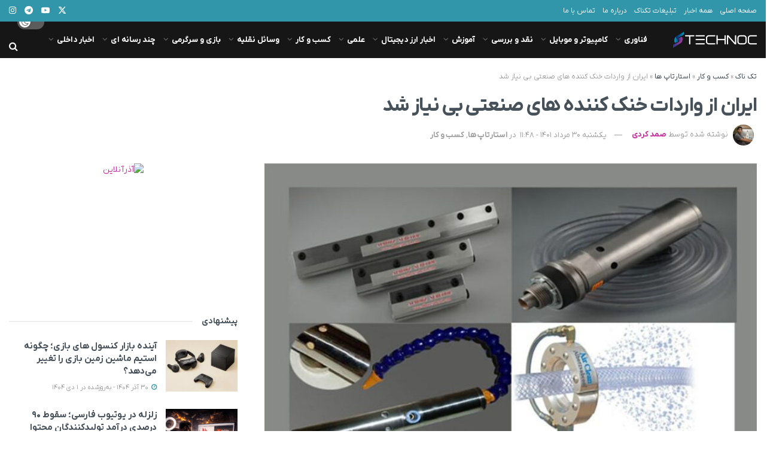

--- FILE ---
content_type: text/html; charset=UTF-8
request_url: https://technoc.ir/%D8%A8%D9%88%D9%85%DB%8C-%D8%B3%D8%A7%D8%B2%DB%8C-%D8%AA%D8%AC%D9%87%DB%8C%D8%B2%D8%A7%D8%AA-%D8%B3%D8%B1%D9%85%D8%A7%DB%8C%D8%B4%DB%8C-%DA%AF%D8%B1%D9%85%D8%A7%DB%8C%D8%B4%DB%8C/
body_size: 35523
content:
<!doctype html>
<!--[if lt IE 7]><html class="no-js lt-ie9 lt-ie8 lt-ie7" dir="rtl" lang="fa-IR"> <![endif]-->
<!--[if IE 7]><html class="no-js lt-ie9 lt-ie8" dir="rtl" lang="fa-IR"> <![endif]-->
<!--[if IE 8]><html class="no-js lt-ie9" dir="rtl" lang="fa-IR"> <![endif]-->
<!--[if IE 9]><html class="no-js lt-ie10" dir="rtl" lang="fa-IR"> <![endif]-->
<!--[if gt IE 8]><!--><html class="no-js" dir="rtl" lang="fa-IR"> <!--<![endif]--><head><meta http-equiv="Content-Type" content="text/html; charset=UTF-8" /><meta name='viewport' content='width=device-width, initial-scale=1, user-scalable=yes' /><link rel="profile" href="http://gmpg.org/xfn/11" /><link rel="pingback" href="https://technoc.ir/xmlrpc.php" /> <script>(function(w,d,s,l,i){w[l]=w[l]||[];w[l].push({'gtm.start':
    new Date().getTime(),event:'gtm.js'});var f=d.getElementsByTagName(s)[0],
    j=d.createElement(s),dl=l!='dataLayer'?'&l='+l:'';j.async=true;j.src=
    'https://www.googletagmanager.com/gtm.js?id='+i+dl;f.parentNode.insertBefore(j,f);
    })(window,document,'script','dataLayer','GTM-MVQT6KW');</script> <meta name="theme-color" content="#3296aaff"><meta name="msapplication-navbutton-color" content="#3296aaff"><meta name="apple-mobile-web-app-status-bar-style" content="#3296aaff"><meta name='robots' content='index, follow, max-image-preview:large, max-snippet:-1, max-video-preview:-1' /> <script type="text/javascript" src="[data-uri]" defer></script> <script type="text/javascript" src="[data-uri]" defer></script> <title>ایران از واردات خنک کننده های صنعتی بی نیاز شد</title><meta name="description" content="این مجموعه دانش‌بنیان توانسته است، برخی تجهیزات سرمایشی گرمایشی صنعتی را که تا پیش از این وارد میشد را بومی‌سازی کند." /><link rel="canonical" href="https://technoc.ir/بومی-سازی-تجهیزات-سرمایشی-گرمایشی/" /><meta property="og:locale" content="fa_IR" /><meta property="og:type" content="article" /><meta property="og:title" content="ایران از واردات خنک کننده های صنعتی بی نیاز شد" /><meta property="og:description" content="این مجموعه دانش‌بنیان توانسته است، برخی تجهیزات سرمایشی گرمایشی صنعتی را که تا پیش از این وارد میشد را بومی‌سازی کند." /><meta property="og:url" content="https://technoc.ir/بومی-سازی-تجهیزات-سرمایشی-گرمایشی/" /><meta property="og:site_name" content="Technoc" /><meta property="article:author" content="https://www.facebook.com/samad.kordi" /><meta property="article:published_time" content="2022-08-21T08:18:51+00:00" /><meta property="og:image" content="https://technoc.ir/wp-content/uploads/2022/08/سسیسی.jpg" /><meta property="og:image:width" content="800" /><meta property="og:image:height" content="533" /><meta property="og:image:type" content="image/jpeg" /><meta name="author" content="صمد کردی" /><meta name="twitter:card" content="summary_large_image" /><meta name="twitter:creator" content="@semirdas" /><meta name="twitter:site" content="@technoc_ir" /><meta name="twitter:label1" content="نوشته‌شده بدست" /><meta name="twitter:data1" content="صمد کردی" /><meta name="twitter:label2" content="زمان تقریبی برای خواندن" /><meta name="twitter:data2" content="3 دقیقه" /> <script type="application/ld+json" class="yoast-schema-graph">{"@context":"https://schema.org","@graph":[{"@type":"NewsArticle","@id":"https://technoc.ir/%d8%a8%d9%88%d9%85%db%8c-%d8%b3%d8%a7%d8%b2%db%8c-%d8%aa%d8%ac%d9%87%db%8c%d8%b2%d8%a7%d8%aa-%d8%b3%d8%b1%d9%85%d8%a7%db%8c%d8%b4%db%8c-%da%af%d8%b1%d9%85%d8%a7%db%8c%d8%b4%db%8c/#article","isPartOf":{"@id":"https://technoc.ir/%d8%a8%d9%88%d9%85%db%8c-%d8%b3%d8%a7%d8%b2%db%8c-%d8%aa%d8%ac%d9%87%db%8c%d8%b2%d8%a7%d8%aa-%d8%b3%d8%b1%d9%85%d8%a7%db%8c%d8%b4%db%8c-%da%af%d8%b1%d9%85%d8%a7%db%8c%d8%b4%db%8c/"},"author":{"name":"صمد کردی","@id":"https://technoc.ir/#/schema/person/a5df5b75865fb8cde56a2c9cd53a0e75"},"headline":"ایران از واردات خنک کننده های صنعتی بی نیاز شد","datePublished":"2022-08-21T08:18:51+00:00","mainEntityOfPage":{"@id":"https://technoc.ir/%d8%a8%d9%88%d9%85%db%8c-%d8%b3%d8%a7%d8%b2%db%8c-%d8%aa%d8%ac%d9%87%db%8c%d8%b2%d8%a7%d8%aa-%d8%b3%d8%b1%d9%85%d8%a7%db%8c%d8%b4%db%8c-%da%af%d8%b1%d9%85%d8%a7%db%8c%d8%b4%db%8c/"},"wordCount":0,"commentCount":0,"publisher":{"@id":"https://technoc.ir/#organization"},"image":{"@id":"https://technoc.ir/%d8%a8%d9%88%d9%85%db%8c-%d8%b3%d8%a7%d8%b2%db%8c-%d8%aa%d8%ac%d9%87%db%8c%d8%b2%d8%a7%d8%aa-%d8%b3%d8%b1%d9%85%d8%a7%db%8c%d8%b4%db%8c-%da%af%d8%b1%d9%85%d8%a7%db%8c%d8%b4%db%8c/#primaryimage"},"thumbnailUrl":"https://technoc.ir/wp-content/uploads/2022/08/سسیسی.jpg","articleSection":["استارتاپ ها","کسب و کار"],"inLanguage":"fa-IR","potentialAction":[{"@type":"CommentAction","name":"Comment","target":["https://technoc.ir/%d8%a8%d9%88%d9%85%db%8c-%d8%b3%d8%a7%d8%b2%db%8c-%d8%aa%d8%ac%d9%87%db%8c%d8%b2%d8%a7%d8%aa-%d8%b3%d8%b1%d9%85%d8%a7%db%8c%d8%b4%db%8c-%da%af%d8%b1%d9%85%d8%a7%db%8c%d8%b4%db%8c/#respond"]}],"copyrightYear":"2022","copyrightHolder":{"@id":"https://technoc.ir/#organization"}},{"@type":"WebPage","@id":"https://technoc.ir/%d8%a8%d9%88%d9%85%db%8c-%d8%b3%d8%a7%d8%b2%db%8c-%d8%aa%d8%ac%d9%87%db%8c%d8%b2%d8%a7%d8%aa-%d8%b3%d8%b1%d9%85%d8%a7%db%8c%d8%b4%db%8c-%da%af%d8%b1%d9%85%d8%a7%db%8c%d8%b4%db%8c/","url":"https://technoc.ir/%d8%a8%d9%88%d9%85%db%8c-%d8%b3%d8%a7%d8%b2%db%8c-%d8%aa%d8%ac%d9%87%db%8c%d8%b2%d8%a7%d8%aa-%d8%b3%d8%b1%d9%85%d8%a7%db%8c%d8%b4%db%8c-%da%af%d8%b1%d9%85%d8%a7%db%8c%d8%b4%db%8c/","name":"ایران از واردات خنک کننده های صنعتی بی نیاز شد","isPartOf":{"@id":"https://technoc.ir/#website"},"primaryImageOfPage":{"@id":"https://technoc.ir/%d8%a8%d9%88%d9%85%db%8c-%d8%b3%d8%a7%d8%b2%db%8c-%d8%aa%d8%ac%d9%87%db%8c%d8%b2%d8%a7%d8%aa-%d8%b3%d8%b1%d9%85%d8%a7%db%8c%d8%b4%db%8c-%da%af%d8%b1%d9%85%d8%a7%db%8c%d8%b4%db%8c/#primaryimage"},"image":{"@id":"https://technoc.ir/%d8%a8%d9%88%d9%85%db%8c-%d8%b3%d8%a7%d8%b2%db%8c-%d8%aa%d8%ac%d9%87%db%8c%d8%b2%d8%a7%d8%aa-%d8%b3%d8%b1%d9%85%d8%a7%db%8c%d8%b4%db%8c-%da%af%d8%b1%d9%85%d8%a7%db%8c%d8%b4%db%8c/#primaryimage"},"thumbnailUrl":"https://technoc.ir/wp-content/uploads/2022/08/سسیسی.jpg","datePublished":"2022-08-21T08:18:51+00:00","description":"این مجموعه دانش‌بنیان توانسته است، برخی تجهیزات سرمایشی گرمایشی صنعتی را که تا پیش از این وارد میشد را بومی‌سازی کند.","breadcrumb":{"@id":"https://technoc.ir/%d8%a8%d9%88%d9%85%db%8c-%d8%b3%d8%a7%d8%b2%db%8c-%d8%aa%d8%ac%d9%87%db%8c%d8%b2%d8%a7%d8%aa-%d8%b3%d8%b1%d9%85%d8%a7%db%8c%d8%b4%db%8c-%da%af%d8%b1%d9%85%d8%a7%db%8c%d8%b4%db%8c/#breadcrumb"},"inLanguage":"fa-IR","potentialAction":[{"@type":"ReadAction","target":["https://technoc.ir/%d8%a8%d9%88%d9%85%db%8c-%d8%b3%d8%a7%d8%b2%db%8c-%d8%aa%d8%ac%d9%87%db%8c%d8%b2%d8%a7%d8%aa-%d8%b3%d8%b1%d9%85%d8%a7%db%8c%d8%b4%db%8c-%da%af%d8%b1%d9%85%d8%a7%db%8c%d8%b4%db%8c/"]}]},{"@type":"ImageObject","inLanguage":"fa-IR","@id":"https://technoc.ir/%d8%a8%d9%88%d9%85%db%8c-%d8%b3%d8%a7%d8%b2%db%8c-%d8%aa%d8%ac%d9%87%db%8c%d8%b2%d8%a7%d8%aa-%d8%b3%d8%b1%d9%85%d8%a7%db%8c%d8%b4%db%8c-%da%af%d8%b1%d9%85%d8%a7%db%8c%d8%b4%db%8c/#primaryimage","url":"https://technoc.ir/wp-content/uploads/2022/08/سسیسی.jpg","contentUrl":"https://technoc.ir/wp-content/uploads/2022/08/سسیسی.jpg","width":800,"height":533,"caption":"قطعات تولیدی البرز ساب کول"},{"@type":"BreadcrumbList","@id":"https://technoc.ir/%d8%a8%d9%88%d9%85%db%8c-%d8%b3%d8%a7%d8%b2%db%8c-%d8%aa%d8%ac%d9%87%db%8c%d8%b2%d8%a7%d8%aa-%d8%b3%d8%b1%d9%85%d8%a7%db%8c%d8%b4%db%8c-%da%af%d8%b1%d9%85%d8%a7%db%8c%d8%b4%db%8c/#breadcrumb","itemListElement":[{"@type":"ListItem","position":1,"name":"تک ناک","item":"https://technoc.ir/"},{"@type":"ListItem","position":2,"name":"کسب و کار","item":"https://technoc.ir/category/%da%a9%d8%b3%d8%a8-%d9%88-%da%a9%d8%a7%d8%b1/"},{"@type":"ListItem","position":3,"name":"استارتاپ ها","item":"https://technoc.ir/category/%da%a9%d8%b3%d8%a8-%d9%88-%da%a9%d8%a7%d8%b1/%d8%a7%d8%b3%d8%aa%d8%a7%d8%b1%d8%aa%d8%a7%d9%be-%d9%87%d8%a7/"},{"@type":"ListItem","position":4,"name":"ایران از واردات خنک کننده های صنعتی بی نیاز شد"}]},{"@type":"WebSite","@id":"https://technoc.ir/#website","url":"https://technoc.ir/","name":"تک ناک - اخبار تکنولوژی روز جهان و ایران","description":"تک ناک - Technoc","publisher":{"@id":"https://technoc.ir/#organization"},"potentialAction":[{"@type":"SearchAction","target":{"@type":"EntryPoint","urlTemplate":"https://technoc.ir/?s={search_term_string}"},"query-input":{"@type":"PropertyValueSpecification","valueRequired":true,"valueName":"search_term_string"}}],"inLanguage":"fa-IR"},{"@type":"Organization","@id":"https://technoc.ir/#organization","name":"تک ناک - اخبار تکنولوژی روز جهان و ایران","url":"https://technoc.ir/","logo":{"@type":"ImageObject","inLanguage":"fa-IR","@id":"https://technoc.ir/#/schema/logo/image/","url":"https://technoc.ir/wp-content/uploads/2023/02/logo-technoc.png","contentUrl":"https://technoc.ir/wp-content/uploads/2023/02/logo-technoc.png","width":112,"height":112,"caption":"تک ناک - اخبار تکنولوژی روز جهان و ایران"},"image":{"@id":"https://technoc.ir/#/schema/logo/image/"},"sameAs":["https://x.com/technoc_ir","https://www.youtube.com/channel/UC1i-3F6IQtYBXYgNRKagMjA/featured","https://t.me/technoc_ir","https://www.instagram.com/technoc.ir/"]},{"@type":"Person","@id":"https://technoc.ir/#/schema/person/a5df5b75865fb8cde56a2c9cd53a0e75","name":"صمد کردی","image":{"@type":"ImageObject","inLanguage":"fa-IR","@id":"https://technoc.ir/#/schema/person/image/","url":"https://secure.gravatar.com/avatar/0467a214520c8feba49c8dc5c69b51742153ef2acfe1c64f7596f7770f3a656a?s=96&d=mm&r=g","contentUrl":"https://secure.gravatar.com/avatar/0467a214520c8feba49c8dc5c69b51742153ef2acfe1c64f7596f7770f3a656a?s=96&d=mm&r=g","caption":"صمد کردی"},"description":"دانش آموخته عمران،عکاس خبری سابق، علاقه‌مند به کامپیوتر","sameAs":["https://www.facebook.com/samad.kordi","https://x.com/semirdas"],"url":"https://technoc.ir/author/samad-kordigmail-com/"}]}</script> <link rel='dns-prefetch' href='//cdn.jsdelivr.net' /><link rel='dns-prefetch' href='//cdnjs.cloudflare.com' /><link rel="alternate" type="application/rss+xml" title="Technoc &raquo; خوراک" href="https://technoc.ir/feed/" /><link rel="alternate" type="application/rss+xml" title="Technoc &raquo; خوراک دیدگاه‌ها" href="https://technoc.ir/comments/feed/" /><link rel="alternate" type="application/rss+xml" title="Technoc &raquo; ایران از واردات خنک کننده های صنعتی بی نیاز شد خوراک دیدگاه‌ها" href="https://technoc.ir/%d8%a8%d9%88%d9%85%db%8c-%d8%b3%d8%a7%d8%b2%db%8c-%d8%aa%d8%ac%d9%87%db%8c%d8%b2%d8%a7%d8%aa-%d8%b3%d8%b1%d9%85%d8%a7%db%8c%d8%b4%db%8c-%da%af%d8%b1%d9%85%d8%a7%db%8c%d8%b4%db%8c/feed/" /><link rel="alternate" title="oEmbed (JSON)" type="application/json+oembed" href="https://technoc.ir/wp-json/oembed/1.0/embed?url=https%3A%2F%2Ftechnoc.ir%2F%25d8%25a8%25d9%2588%25d9%2585%25db%258c-%25d8%25b3%25d8%25a7%25d8%25b2%25db%258c-%25d8%25aa%25d8%25ac%25d9%2587%25db%258c%25d8%25b2%25d8%25a7%25d8%25aa-%25d8%25b3%25d8%25b1%25d9%2585%25d8%25a7%25db%258c%25d8%25b4%25db%258c-%25da%25af%25d8%25b1%25d9%2585%25d8%25a7%25db%258c%25d8%25b4%25db%258c%2F" /><link rel="alternate" title="oEmbed (XML)" type="text/xml+oembed" href="https://technoc.ir/wp-json/oembed/1.0/embed?url=https%3A%2F%2Ftechnoc.ir%2F%25d8%25a8%25d9%2588%25d9%2585%25db%258c-%25d8%25b3%25d8%25a7%25d8%25b2%25db%258c-%25d8%25aa%25d8%25ac%25d9%2587%25db%258c%25d8%25b2%25d8%25a7%25d8%25aa-%25d8%25b3%25d8%25b1%25d9%2585%25d8%25a7%25db%258c%25d8%25b4%25db%258c-%25da%25af%25d8%25b1%25d9%2585%25d8%25a7%25db%258c%25d8%25b4%25db%258c%2F&#038;format=xml" /><link data-optimized="2" rel="stylesheet" href="https://technoc.ir/wp-content/litespeed/css/ca27d1169fe29ae5ca36d02a5a0703e0.css?ver=29ee6" /><link rel='preload' as='font' type='font/woff2' crossorigin id='font-awesome-webfont-css' href='https://technoc.ir/wp-content/themes/jnews/assets/dist/font/fontawesome-webfont.woff2' type='text/css' media='all' /><link rel='preload' as='font' type='font/woff' crossorigin id='jnews-icon-webfont-css' href='https://technoc.ir/wp-content/themes/jnews/assets/dist/font/jegicon.woff' type='text/css' media='all' /> <script data-optimized="1" type="text/javascript" src="https://technoc.ir/wp-content/litespeed/js/fb9d82bf29d069fb0ba89f096995c5cf.js?ver=5c5cf" id="jquery-core-js"></script> <script type="text/javascript" src="https://technoc.ir/wp-includes/js/jquery/jquery-migrate.min.js" id="jquery-migrate-js" defer data-deferred="1"></script> <link rel="https://api.w.org/" href="https://technoc.ir/wp-json/" /><link rel="alternate" title="JSON" type="application/json" href="https://technoc.ir/wp-json/wp/v2/posts/1151" /><link rel="EditURI" type="application/rsd+xml" title="RSD" href="https://technoc.ir/xmlrpc.php?rsd" /><meta name="generator" content="WordPress 6.9" /><link rel='shortlink' href='https://technoc.ir/?p=1151' /><meta name="generator" content="Elementor 3.34.0; features: e_font_icon_svg, additional_custom_breakpoints; settings: css_print_method-external, google_font-disabled, font_display-swap"><link rel="icon" href="https://technoc.ir/wp-content/uploads/2023/03/fav-100x100.webp" sizes="32x32" /><link rel="icon" href="https://technoc.ir/wp-content/uploads/2023/03/fav.webp" sizes="192x192" /><link rel="apple-touch-icon" href="https://technoc.ir/wp-content/uploads/2023/03/fav.webp" /><meta name="msapplication-TileImage" content="https://technoc.ir/wp-content/uploads/2023/03/fav.webp" /></head><body class="rtl wp-singular post-template-default single single-post postid-1151 single-format-standard wp-embed-responsive wp-theme-jnews wp-child-theme-jnews-child jeg_toggle_light jeg_single_tpl_2 jnews jsc_normal elementor-default elementor-kit-177300">
<noscript><iframe src="https://www.googletagmanager.com/ns.html?id=GTM-MVQT6KW"
height="0" width="0" style="display:none;visibility:hidden"></iframe></noscript><div class="jeg_ad jeg_ad_top jnews_header_top_ads"><div class='ads-wrapper  '></div></div><div class="jeg_viewport"><div class="jeg_header_wrapper"><div class="jeg_header_instagram_wrapper"></div><div class="jeg_header normal"><div class="jeg_topbar jeg_container jeg_navbar_wrapper dark"><div class="container"><div class="jeg_nav_row"><div class="jeg_nav_col jeg_nav_left  jeg_nav_grow"><div class="item_wrap jeg_nav_alignleft"><div class="jeg_nav_item"><ul class="jeg_menu jeg_top_menu"><li id="menu-item-185170" class="menu-item menu-item-type-post_type menu-item-object-page menu-item-home menu-item-185170"><a href="https://technoc.ir/">صفحه اصلی</a></li><li id="menu-item-183307" class="menu-item menu-item-type-post_type menu-item-object-page menu-item-183307"><a href="https://technoc.ir/%d9%87%d9%85%d9%87-%d8%a7%d8%ae%d8%a8%d8%a7%d8%b1/">همه اخبار</a></li><li id="menu-item-22495" class="menu-item menu-item-type-post_type menu-item-object-page menu-item-22495"><a href="https://technoc.ir/%d8%aa%d8%a8%d9%84%db%8c%d8%ba%d8%a7%d8%aa-%d8%aa%da%a9%d9%86%d8%a7%da%a9/">تبلیغات تکناک</a></li><li id="menu-item-12539" class="menu-item menu-item-type-post_type menu-item-object-page menu-item-12539"><a href="https://technoc.ir/about-us/">درباره ما</a></li><li id="menu-item-12538" class="menu-item menu-item-type-post_type menu-item-object-page menu-item-12538"><a href="https://technoc.ir/contact-us/">تماس با ما</a></li></ul></div></div></div><div class="jeg_nav_col jeg_nav_center  jeg_nav_normal"><div class="item_wrap jeg_nav_aligncenter"></div></div><div class="jeg_nav_col jeg_nav_right  jeg_nav_normal"><div class="item_wrap jeg_nav_alignright"><div
class="jeg_nav_item socials_widget jeg_social_icon_block nobg">
<a href="https://twitter.com/technoc_ir" target='_blank' rel='external noopener nofollow'  aria-label="Find us on Twitter" class="jeg_twitter"><i class="fa fa-twitter"><span class="jeg-icon icon-twitter"><svg xmlns="http://www.w3.org/2000/svg" height="1em" viewBox="0 0 512 512"><path d="M389.2 48h70.6L305.6 224.2 487 464H345L233.7 318.6 106.5 464H35.8L200.7 275.5 26.8 48H172.4L272.9 180.9 389.2 48zM364.4 421.8h39.1L151.1 88h-42L364.4 421.8z"/></svg></span></i> </a><a href="https://www.youtube.com/channel/UC1i-3F6IQtYBXYgNRKagMjA/featured" target='_blank' rel='external noopener nofollow'  aria-label="Find us on Youtube" class="jeg_youtube"><i class="fa fa-youtube-play"></i> </a><a href="https://t.me/technoc_ir" target='_blank' rel='external noopener nofollow'  aria-label="Find us on Telegram" class="jeg_telegram"><i class="fa fa-telegram"></i> </a><a href="https://www.instagram.com/technoc.ir/" target='_blank' rel='external noopener nofollow'  aria-label="Find us on Instagram" class="jeg_instagram"><i class="fa fa-instagram"></i> </a></div></div></div></div></div></div><div class="jeg_bottombar jeg_navbar jeg_container jeg_navbar_wrapper jeg_navbar_normal jeg_navbar_dark"><div class="container"><div class="jeg_nav_row"><div class="jeg_nav_col jeg_nav_left jeg_nav_normal"><div class="item_wrap jeg_nav_alignleft"><div class="jeg_nav_item jeg_logo jeg_desktop_logo"><div class="site-title">
<a href="https://technoc.ir/" aria-label="Visit Homepage" style="padding: 0 0 0 0;">
<img class='jeg_logo_img' src="https://technoc.ir/wp-content/smush-webp/2024/09/logo-2.png.webp" srcset="https://technoc.ir/wp-content/smush-webp/2024/09/logo-2.png.webp 1x, https://technoc.ir/wp-content/smush-webp/2024/09/logo@2x-2.png.webp 2x" alt="اخبار تکنولوژی روز جهان و ایران"data-light-src="https://technoc.ir/wp-content/smush-webp/2024/09/logo-2.png.webp" data-light-srcset="https://technoc.ir/wp-content/smush-webp/2024/09/logo-2.png.webp 1x, https://technoc.ir/wp-content/smush-webp/2024/09/logo@2x-2.png.webp 2x" data-dark-src="https://technoc.ir/wp-content/smush-webp/2024/09/logo-2.png.webp" data-dark-srcset="https://technoc.ir/wp-content/smush-webp/2024/09/logo-2.png.webp 1x, https://technoc.ir/wp-content/smush-webp/2024/09/logo@2x-2.png.webp 2x">			</a></div></div><div class="jeg_nav_item jeg_main_menu_wrapper"><div class="jeg_mainmenu_wrap"><ul class="jeg_menu jeg_main_menu jeg_menu_style_4" data-animation="animate"><li id="menu-item-460" class="menu-item menu-item-type-taxonomy menu-item-object-category menu-item-has-children menu-item-460 bgnav" data-item-row="default" ><a href="https://technoc.ir/category/%d9%81%d9%86%d8%a7%d9%88%d8%b1%db%8c/">فناوری</a><ul class="sub-menu"><li id="menu-item-149667" class="menu-item menu-item-type-taxonomy menu-item-object-category menu-item-149667 bgnav" data-item-row="default" ><a href="https://technoc.ir/category/%d9%81%d9%86%d8%a7%d9%88%d8%b1%db%8c/%d9%87%d9%88%d8%b4-%d9%85%d8%b5%d9%86%d9%88%d8%b9%db%8c/">اخبار هوش مصنوعی</a></li><li id="menu-item-177912" class="menu-item menu-item-type-taxonomy menu-item-object-category menu-item-177912 bgnav" data-item-row="default" ><a href="https://technoc.ir/category/%d9%81%d9%86%d8%a7%d9%88%d8%b1%db%8c/%d8%b1%d8%a8%d8%a7%d8%aa%db%8c%da%a9/">رباتیک</a></li><li id="menu-item-149663" class="menu-item menu-item-type-taxonomy menu-item-object-category menu-item-149663 bgnav" data-item-row="default" ><a href="https://technoc.ir/category/%d9%81%d9%86%d8%a7%d9%88%d8%b1%db%8c/%d8%a7%db%8c%d9%86%d8%aa%d8%b1%d9%86%d8%aa-%d9%88-%d8%b4%d8%a8%da%a9%d9%87/">اینترنت و شبکه</a></li><li id="menu-item-177859" class="menu-item menu-item-type-taxonomy menu-item-object-category menu-item-177859 bgnav" data-item-row="default" ><a href="https://technoc.ir/category/%d9%81%d9%86%d8%a7%d9%88%d8%b1%db%8c/%d8%b4%d8%a8%da%a9%d9%87-%d9%87%d8%a7%db%8c-%d8%a7%d8%ac%d8%aa%d9%85%d8%a7%d8%b9%db%8c/">شبکه های اجتماعی</a></li><li id="menu-item-149677" class="menu-item menu-item-type-taxonomy menu-item-object-category menu-item-149677 bgnav" data-item-row="default" ><a href="https://technoc.ir/category/%d9%81%d9%86%d8%a7%d9%88%d8%b1%db%8c/%d9%87%d9%88%d8%a7%d9%81%d8%b6%d8%a7/">هوافضا</a></li><li id="menu-item-149670" class="menu-item menu-item-type-taxonomy menu-item-object-category menu-item-149670 bgnav" data-item-row="default" ><a href="https://technoc.ir/category/%d9%81%d9%86%d8%a7%d9%88%d8%b1%db%8c/%d9%85%d8%b9%d9%85%d8%a7%d8%b1%db%8c/">معماری</a></li><li id="menu-item-179946" class="menu-item menu-item-type-taxonomy menu-item-object-category menu-item-179946 bgnav" data-item-row="default" ><a href="https://technoc.ir/category/%d9%81%d9%86%d8%a7%d9%88%d8%b1%db%8c/%d9%88%d8%b1%d8%b2%d8%b4-%d9%81%d9%86%d8%a7%d9%88%d8%b1%db%8c/">ورزش</a></li><li id="menu-item-149676" class="menu-item menu-item-type-taxonomy menu-item-object-category menu-item-149676 bgnav" data-item-row="default" ><a href="https://technoc.ir/category/%d9%81%d9%86%d8%a7%d9%88%d8%b1%db%8c/%d8%b1%d9%88%db%8c%d8%af%d8%a7%d8%af-%d9%87%d8%a7/">رویداد ها</a></li><li id="menu-item-182504" class="menu-item menu-item-type-taxonomy menu-item-object-category menu-item-182504 bgnav" data-item-row="default" ><a href="https://technoc.ir/category/%d9%81%d9%86%d8%a7%d9%88%d8%b1%db%8c/%d8%af%d9%88%d8%b1%d8%a8%db%8c%d9%86-%d8%af%db%8c%d8%ac%db%8c%d8%aa%d8%a7%d9%84/">دوربین دیجیتال</a></li></ul></li><li id="menu-item-177864" class="menu-item menu-item-type-taxonomy menu-item-object-category menu-item-has-children menu-item-177864 bgnav" data-item-row="default" ><a href="https://technoc.ir/category/%da%a9%d8%a7%d9%85%d9%be%db%8c%d9%88%d8%aa%d8%b1-%d9%88-%d9%85%d9%88%d8%a8%d8%a7%db%8c%d9%84/">کامپیوتر و موبایل</a><ul class="sub-menu"><li id="menu-item-152887" class="menu-item menu-item-type-taxonomy menu-item-object-category menu-item-152887 bgnav" data-item-row="default" ><a href="https://technoc.ir/category/%da%a9%d8%a7%d9%85%d9%be%db%8c%d9%88%d8%aa%d8%b1-%d9%88-%d9%85%d9%88%d8%a8%d8%a7%db%8c%d9%84/%d9%85%d9%88%d8%a8%d8%a7%db%8c%d9%84-%d9%88-%d8%aa%d8%a8%d9%84%d8%aa/">موبایل و تبلت</a></li><li id="menu-item-180042" class="menu-item menu-item-type-taxonomy menu-item-object-category menu-item-180042 bgnav" data-item-row="default" ><a href="https://technoc.ir/category/%da%a9%d8%a7%d9%85%d9%be%db%8c%d9%88%d8%aa%d8%b1-%d9%88-%d9%85%d9%88%d8%a8%d8%a7%db%8c%d9%84/%d9%84%d9%be-%d8%aa%d8%a7%d9%be-%d9%88-%da%a9%d8%a7%d9%85%d9%be%db%8c%d9%88%d8%aa%d8%b1/">لپ تاپ و کامپیوتر</a></li><li id="menu-item-149693" class="menu-item menu-item-type-taxonomy menu-item-object-category menu-item-149693 bgnav" data-item-row="default" ><a href="https://technoc.ir/category/%da%a9%d8%a7%d9%85%d9%be%db%8c%d9%88%d8%aa%d8%b1-%d9%88-%d9%85%d9%88%d8%a8%d8%a7%db%8c%d9%84/%d8%a7%d9%be%d9%84%db%8c%da%a9%db%8c%d8%b4%d9%86-%d9%85%d9%88%d8%a8%d8%a7%db%8c%d9%84/">اپلیکیشن موبایل</a></li><li id="menu-item-180072" class="menu-item menu-item-type-taxonomy menu-item-object-category menu-item-180072 bgnav" data-item-row="default" ><a href="https://technoc.ir/category/%da%a9%d8%a7%d9%85%d9%be%db%8c%d9%88%d8%aa%d8%b1-%d9%88-%d9%85%d9%88%d8%a8%d8%a7%db%8c%d9%84/%d9%86%d8%b1%d9%85-%d8%a7%d9%81%d8%b2%d8%a7%d8%b1/">نرم افزار</a></li><li id="menu-item-177866" class="menu-item menu-item-type-taxonomy menu-item-object-category menu-item-177866 bgnav" data-item-row="default" ><a href="https://technoc.ir/category/%da%a9%d8%a7%d9%85%d9%be%db%8c%d9%88%d8%aa%d8%b1-%d9%88-%d9%85%d9%88%d8%a8%d8%a7%db%8c%d9%84/%d8%b3%d8%ae%d8%aa-%d8%a7%d9%81%d8%b2%d8%a7%d8%b1/">سخت افزار</a></li><li id="menu-item-180076" class="menu-item menu-item-type-taxonomy menu-item-object-category menu-item-180076 bgnav" data-item-row="default" ><a href="https://technoc.ir/category/%da%a9%d8%a7%d9%85%d9%be%db%8c%d9%88%d8%aa%d8%b1-%d9%88-%d9%85%d9%88%d8%a8%d8%a7%db%8c%d9%84/%d8%b3%d8%a7%d8%b9%d8%aa-%d9%87%d9%88%d8%b4%d9%85%d9%86%d8%af/">ساعت هوشمند</a></li><li id="menu-item-149726" class="menu-item menu-item-type-taxonomy menu-item-object-category menu-item-149726 bgnav" data-item-row="default" ><a href="https://technoc.ir/category/%da%a9%d8%a7%d9%85%d9%be%db%8c%d9%88%d8%aa%d8%b1-%d9%88-%d9%85%d9%88%d8%a8%d8%a7%db%8c%d9%84/%d9%85%d8%a7%d9%86%db%8c%d8%aa%d9%88%d8%b1/">مانیتور</a></li><li id="menu-item-180079" class="menu-item menu-item-type-taxonomy menu-item-object-category menu-item-180079 bgnav" data-item-row="default" ><a href="https://technoc.ir/category/%da%a9%d8%a7%d9%85%d9%be%db%8c%d9%88%d8%aa%d8%b1-%d9%88-%d9%85%d9%88%d8%a8%d8%a7%db%8c%d9%84/%d8%a7%d8%b3%d9%be%db%8c%da%a9%d8%b1-%d9%88-%d9%87%d8%af%d9%81%d9%88%d9%86/">اسپیکر و هدفون</a></li><li id="menu-item-177875" class="menu-item menu-item-type-taxonomy menu-item-object-category menu-item-177875 bgnav" data-item-row="default" ><a href="https://technoc.ir/category/%da%a9%d8%a7%d9%85%d9%be%db%8c%d9%88%d8%aa%d8%b1-%d9%88-%d9%85%d9%88%d8%a8%d8%a7%db%8c%d9%84/%d8%b3%db%8c%d8%b3%d8%aa%d9%85-%d8%b9%d8%a7%d9%85%d9%84-%d9%85%d9%88%d8%a8%d8%a7%db%8c%d9%84/">سیستم عامل موبایل</a></li><li id="menu-item-180088" class="menu-item menu-item-type-taxonomy menu-item-object-category menu-item-180088 bgnav" data-item-row="default" ><a href="https://technoc.ir/category/%da%a9%d8%a7%d9%85%d9%be%db%8c%d9%88%d8%aa%d8%b1-%d9%88-%d9%85%d9%88%d8%a8%d8%a7%db%8c%d9%84/%d8%b3%db%8c%d8%b3%d8%aa%d9%85-%d8%b9%d8%a7%d9%85%d9%84-%da%a9%d8%a7%d9%85%d9%be%db%8c%d9%88%d8%aa%d8%b1/">سیستم عامل کامپیوتر</a></li></ul></li><li id="menu-item-462" class="menu-item menu-item-type-taxonomy menu-item-object-category menu-item-has-children menu-item-462 bgnav" data-item-row="default" ><a href="https://technoc.ir/category/%d9%86%d9%82%d8%af-%d9%88-%d8%a8%d8%b1%d8%b1%d8%b3%db%8c/">نقد و بررسی</a><ul class="sub-menu"><li id="menu-item-149689" class="menu-item menu-item-type-taxonomy menu-item-object-category menu-item-149689 bgnav" data-item-row="default" ><a href="https://technoc.ir/category/%d9%86%d9%82%d8%af-%d9%88-%d8%a8%d8%b1%d8%b1%d8%b3%db%8c/%d8%a8%d8%b1%d8%b1%d8%b3%db%8c-%d9%85%d9%88%d8%a8%d8%a7%db%8c%d9%84-%d9%88-%d8%aa%d8%a8%d9%84%d8%aa/">بررسی موبایل و تبلت</a></li><li id="menu-item-149782" class="menu-item menu-item-type-taxonomy menu-item-object-category menu-item-149782 bgnav" data-item-row="default" ><a href="https://technoc.ir/category/%d9%86%d9%82%d8%af-%d9%88-%d8%a8%d8%b1%d8%b1%d8%b3%db%8c/%da%a9%d9%86%d8%b3%d9%88%d9%84-%d8%a8%d8%a7%d8%b2%db%8c/">کنسول بازی</a></li><li id="menu-item-177914" class="menu-item menu-item-type-taxonomy menu-item-object-category menu-item-177914 bgnav" data-item-row="default" ><a href="https://technoc.ir/category/%d9%86%d9%82%d8%af-%d9%88-%d8%a8%d8%b1%d8%b1%d8%b3%db%8c/%d8%a8%d8%b1%d8%b1%d8%b3%db%8c-%d9%84%d9%be-%d8%aa%d8%a7%d9%be-%d9%88-%da%a9%d8%a7%d9%85%d9%be%db%8c%d9%88%d8%aa%d8%b1/">بررسی لپ تاپ و کامپیوتر</a></li><li id="menu-item-149685" class="menu-item menu-item-type-taxonomy menu-item-object-category menu-item-149685 bgnav" data-item-row="default" ><a href="https://technoc.ir/category/%d9%86%d9%82%d8%af-%d9%88-%d8%a8%d8%b1%d8%b1%d8%b3%db%8c/%d9%82%d8%b7%d8%b9%d8%a7%d8%aa-%da%a9%d8%a7%d9%85%d9%be%db%8c%d9%88%d8%aa%d8%b1/">قطعات کامپیوتر</a></li><li id="menu-item-177921" class="menu-item menu-item-type-taxonomy menu-item-object-category menu-item-177921 bgnav" data-item-row="default" ><a href="https://technoc.ir/category/%d9%86%d9%82%d8%af-%d9%88-%d8%a8%d8%b1%d8%b1%d8%b3%db%8c/%d9%86%d8%b1%d9%85-%d8%a7%d9%81%d8%b2%d8%a7%d8%b1-%d9%86%d9%82%d8%af-%d9%88-%d8%a8%d8%b1%d8%b1%d8%b3%db%8c/">نرم افزار</a></li><li id="menu-item-177928" class="menu-item menu-item-type-taxonomy menu-item-object-category menu-item-177928 bgnav" data-item-row="default" ><a href="https://technoc.ir/category/%d9%86%d9%82%d8%af-%d9%88-%d8%a8%d8%b1%d8%b1%d8%b3%db%8c/%d8%a8%d8%b1%d8%b1%d8%b3%db%8c-%d8%a7%d8%b3%d9%be%db%8c%da%a9%d8%b1-%d9%88-%d9%87%d8%af%d9%81%d9%88%d9%86/">بررسی اسپیکر و هدفون</a></li><li id="menu-item-177938" class="menu-item menu-item-type-taxonomy menu-item-object-category menu-item-177938 bgnav" data-item-row="default" ><a href="https://technoc.ir/category/%d9%86%d9%82%d8%af-%d9%88-%d8%a8%d8%b1%d8%b1%d8%b3%db%8c/%d8%a8%d8%b1%d8%b1%d8%b3%db%8c-%d8%b3%d8%a7%d8%b9%d8%aa-%d9%87%d9%88%d8%b4%d9%85%d9%86%d8%af/">بررسی ساعت هوشمند</a></li></ul></li><li id="menu-item-463" class="menu-item menu-item-type-taxonomy menu-item-object-category menu-item-has-children menu-item-463 bgnav" data-item-row="default" ><a href="https://technoc.ir/category/%d8%a2%d9%85%d9%88%d8%b2%d8%b4/">آموزش</a><ul class="sub-menu"><li id="menu-item-179956" class="menu-item menu-item-type-taxonomy menu-item-object-category menu-item-179956 bgnav" data-item-row="default" ><a href="https://technoc.ir/category/%d8%a2%d9%85%d9%88%d8%b2%d8%b4/%d8%a2%d9%85%d9%88%d8%b2%d8%b4-%d8%b3%db%8c%d8%b3%d8%aa%d9%85-%d8%b9%d8%a7%d9%85%d9%84-%d9%85%d9%88%d8%a8%d8%a7%db%8c%d9%84/">سیستم عامل موبایل</a></li><li id="menu-item-179952" class="menu-item menu-item-type-taxonomy menu-item-object-category menu-item-179952 bgnav" data-item-row="default" ><a href="https://technoc.ir/category/%d8%a2%d9%85%d9%88%d8%b2%d8%b4/%d8%b3%db%8c%d8%b3%d8%aa%d9%85-%d8%b9%d8%a7%d9%85%d9%84-%d8%a2%d9%85%d9%88%d8%b2%d8%b4/">سیستم عامل کامپیوتر</a></li><li id="menu-item-182686" class="menu-item menu-item-type-taxonomy menu-item-object-category menu-item-182686 bgnav" data-item-row="default" ><a href="https://technoc.ir/category/%d8%a2%d9%85%d9%88%d8%b2%d8%b4/%d8%a2%d9%85%d9%88%d8%b2%d8%b4-%d9%87%d9%88%d8%b4-%d9%85%d8%b5%d9%86%d9%88%d8%b9%db%8c/">آموزش هوش مصنوعی</a></li><li id="menu-item-177945" class="menu-item menu-item-type-taxonomy menu-item-object-category menu-item-177945 bgnav" data-item-row="default" ><a href="https://technoc.ir/category/%d8%a2%d9%85%d9%88%d8%b2%d8%b4/%d8%b3%d8%ae%d8%aa-%d8%a7%d9%81%d8%b2%d8%a7%d8%b1-%d8%a2%d9%85%d9%88%d8%b2%d8%b4/">سخت افزار</a></li></ul></li><li id="menu-item-177966" class="menu-item menu-item-type-taxonomy menu-item-object-category menu-item-has-children menu-item-177966 bgnav" data-item-row="default" ><a href="https://technoc.ir/category/%d8%a7%d8%b1%d8%b2-%d8%af%db%8c%d8%ac%db%8c%d8%aa%d8%a7%d9%84/">اخبار ارز دیجیتال</a><ul class="sub-menu"><li id="menu-item-185763" class="menu-item menu-item-type-post_type menu-item-object-page menu-item-185763 bgnav" data-item-row="default" ><a href="https://technoc.ir/coins/">قیمت لحظه ای ارز دیجیتال</a></li><li id="menu-item-185784" class="menu-item menu-item-type-post_type menu-item-object-page menu-item-185784 bgnav" data-item-row="default" ><a href="https://technoc.ir/coins-calculator/">ماشین حساب ارز دیجیتال</a></li><li id="menu-item-179934" class="menu-item menu-item-type-taxonomy menu-item-object-category menu-item-179934 bgnav" data-item-row="default" ><a href="https://technoc.ir/category/%d8%a7%d8%b1%d8%b2-%d8%af%db%8c%d8%ac%db%8c%d8%aa%d8%a7%d9%84/%d8%a2%d9%85%d9%88%d8%b2%d8%b4-%d8%a7%d8%b1%d8%b2-%d8%af%db%8c%d8%ac%db%8c%d8%aa%d8%a7%d9%84/">آموزش ارز دیجیتال</a></li></ul></li><li id="menu-item-459" class="menu-item menu-item-type-taxonomy menu-item-object-category menu-item-has-children menu-item-459 bgnav" data-item-row="default" ><a href="https://technoc.ir/category/%d8%b9%d9%84%d9%85%db%8c/">علمی</a><ul class="sub-menu"><li id="menu-item-149742" class="menu-item menu-item-type-taxonomy menu-item-object-category menu-item-149742 bgnav" data-item-row="default" ><a href="https://technoc.ir/category/%d8%b9%d9%84%d9%85%db%8c/%d8%b3%d9%84%d8%a7%d9%85%d8%aa-%d9%88-%d9%be%d8%b2%d8%b4%da%a9%db%8c/">سلامت و پزشکی</a></li><li id="menu-item-149739" class="menu-item menu-item-type-taxonomy menu-item-object-category menu-item-149739 bgnav" data-item-row="default" ><a href="https://technoc.ir/category/%d8%b9%d9%84%d9%85%db%8c/%d8%a7%d9%86%d8%b1%da%98%db%8c/">انرژی</a></li><li id="menu-item-149731" class="menu-item menu-item-type-taxonomy menu-item-object-category menu-item-149731 bgnav" data-item-row="default" ><a href="https://technoc.ir/category/%d8%b9%d9%84%d9%85%db%8c/%d9%81%db%8c%d8%b2%db%8c%da%a9/">فیزیک</a></li><li id="menu-item-149729" class="menu-item menu-item-type-taxonomy menu-item-object-category menu-item-149729 bgnav" data-item-row="default" ><a href="https://technoc.ir/category/%d8%b9%d9%84%d9%85%db%8c/%d8%b4%db%8c%d9%85%db%8c/">شیمی</a></li><li id="menu-item-149735" class="menu-item menu-item-type-taxonomy menu-item-object-category menu-item-149735 bgnav" data-item-row="default" ><a href="https://technoc.ir/category/%d8%b9%d9%84%d9%85%db%8c/%d9%86%d8%ac%d9%88%d9%85/">نجوم</a></li><li id="menu-item-177956" class="menu-item menu-item-type-taxonomy menu-item-object-category menu-item-177956 bgnav" data-item-row="default" ><a href="https://technoc.ir/category/%d8%b9%d9%84%d9%85%db%8c/%d9%88%d8%b1%d8%b2%d8%b4/">ورزش</a></li><li id="menu-item-149733" class="menu-item menu-item-type-taxonomy menu-item-object-category menu-item-149733 bgnav" data-item-row="default" ><a href="https://technoc.ir/category/%d8%b9%d9%84%d9%85%db%8c/%d9%85%d8%ad%db%8c%d8%b7-%d8%b2%db%8c%d8%b3%d8%aa/">محیط زیست</a></li><li id="menu-item-180604" class="menu-item menu-item-type-taxonomy menu-item-object-category menu-item-180604 bgnav" data-item-row="default" ><a href="https://technoc.ir/category/%d8%b9%d9%84%d9%85%db%8c/%d8%a8%d8%a7%d8%b3%d8%aa%d8%a7%d9%86-%d8%b4%d9%86%d8%a7%d8%b3%db%8c/">باستان شناسی</a></li></ul></li><li id="menu-item-461" class="menu-item menu-item-type-taxonomy menu-item-object-category current-post-ancestor current-menu-parent current-post-parent menu-item-has-children menu-item-461 bgnav" data-item-row="default" ><a href="https://technoc.ir/category/%da%a9%d8%b3%d8%a8-%d9%88-%da%a9%d8%a7%d8%b1/">کسب و کار</a><ul class="sub-menu"><li id="menu-item-149745" class="menu-item menu-item-type-taxonomy menu-item-object-category menu-item-149745 bgnav" data-item-row="default" ><a href="https://technoc.ir/category/%da%a9%d8%b3%d8%a8-%d9%88-%da%a9%d8%a7%d8%b1/%d8%b4%d8%b1%da%a9%d8%aa-%d9%87%d8%a7/">شرکت ها</a></li><li id="menu-item-149751" class="menu-item menu-item-type-taxonomy menu-item-object-category menu-item-149751 bgnav" data-item-row="default" ><a href="https://technoc.ir/category/%da%a9%d8%b3%d8%a8-%d9%88-%da%a9%d8%a7%d8%b1/%d8%a8%d9%88%d8%b1%d8%b3/">بورس</a></li><li id="menu-item-149748" class="menu-item menu-item-type-taxonomy menu-item-object-category menu-item-149748 bgnav" data-item-row="default" ><a href="https://technoc.ir/category/%da%a9%d8%b3%d8%a8-%d9%88-%da%a9%d8%a7%d8%b1/%d9%85%d8%af%db%8c%d8%b1%db%8c%d8%aa%d9%be%d8%b1%d9%88%da%98%d9%87%d8%8c-%da%a9%d8%b3%d8%a8-%d9%88-%da%a9%d8%a7%d8%b1%d8%8c-%d9%85%d9%86%d8%a7%d8%a8%d8%b9-%d8%a7%d9%86%d8%b3%d8%a7%d9%86%db%8c/">مدیریت(پروژه، کسب و کار، منابع انسانی)</a></li><li id="menu-item-149749" class="menu-item menu-item-type-taxonomy menu-item-object-category current-post-ancestor current-menu-parent current-post-parent menu-item-149749 bgnav" data-item-row="default" ><a href="https://technoc.ir/category/%da%a9%d8%b3%d8%a8-%d9%88-%da%a9%d8%a7%d8%b1/%d8%a7%d8%b3%d8%aa%d8%a7%d8%b1%d8%aa%d8%a7%d9%be-%d9%87%d8%a7/">استارتاپ ها</a></li><li id="menu-item-177954" class="menu-item menu-item-type-taxonomy menu-item-object-category menu-item-177954 bgnav" data-item-row="default" ><a href="https://technoc.ir/category/%d8%a7%d8%ae%d8%a8%d8%a7%d8%b1-%d8%af%d8%a7%d8%ae%d9%84%db%8c/%d8%af%d9%88%d9%84%d8%aa-%d8%a7%d9%84%da%a9%d8%aa%d8%b1%d9%88%d9%86%db%8c%da%a9/">دولت الکترونیک</a></li><li id="menu-item-178835" class="menu-item menu-item-type-taxonomy menu-item-object-category menu-item-178835 bgnav" data-item-row="default" ><a href="https://technoc.ir/category/%da%a9%d8%b3%d8%a8-%d9%88-%da%a9%d8%a7%d8%b1/%d8%b1%d9%88%db%8c%d8%af%d8%a7%d8%af-%da%a9%d8%b3%d8%a8-%d9%88-%da%a9%d8%a7%d8%b1/">رویداد کسب و کار</a></li></ul></li><li id="menu-item-177959" class="menu-item menu-item-type-taxonomy menu-item-object-category menu-item-has-children menu-item-177959 bgnav" data-item-row="default" ><a href="https://technoc.ir/category/%d9%88%d8%b3%d8%a7%d8%a6%d9%84-%d9%86%d9%82%d9%84%db%8c%d9%87/">وسائل نقلیه</a><ul class="sub-menu"><li id="menu-item-178829" class="menu-item menu-item-type-taxonomy menu-item-object-category menu-item-178829 bgnav" data-item-row="default" ><a href="https://technoc.ir/category/%d9%88%d8%b3%d8%a7%d8%a6%d9%84-%d9%86%d9%82%d9%84%db%8c%d9%87/%d8%ae%d9%88%d8%af%d8%b1%d9%88/">خودرو</a></li><li id="menu-item-178830" class="menu-item menu-item-type-taxonomy menu-item-object-category menu-item-178830 bgnav" data-item-row="default" ><a href="https://technoc.ir/category/%d9%88%d8%b3%d8%a7%d8%a6%d9%84-%d9%86%d9%82%d9%84%db%8c%d9%87/%d8%af%d9%88%da%86%d8%b1%d8%ae%d9%87/">دوچرخه</a></li><li id="menu-item-178831" class="menu-item menu-item-type-taxonomy menu-item-object-category menu-item-178831 bgnav" data-item-row="default" ><a href="https://technoc.ir/category/%d9%88%d8%b3%d8%a7%d8%a6%d9%84-%d9%86%d9%82%d9%84%db%8c%d9%87/%d9%85%d9%88%d8%aa%d9%88%d8%b1-%d8%b3%db%8c%da%a9%d9%84%d8%aa/">موتور سیکلت</a></li><li id="menu-item-178832" class="menu-item menu-item-type-taxonomy menu-item-object-category menu-item-178832 bgnav" data-item-row="default" ><a href="https://technoc.ir/category/%d9%88%d8%b3%d8%a7%d8%a6%d9%84-%d9%86%d9%82%d9%84%db%8c%d9%87/%d9%82%d8%b7%d8%a7%d8%b1/">قطار</a></li><li id="menu-item-178833" class="menu-item menu-item-type-taxonomy menu-item-object-category menu-item-178833 bgnav" data-item-row="default" ><a href="https://technoc.ir/category/%d9%88%d8%b3%d8%a7%d8%a6%d9%84-%d9%86%d9%82%d9%84%db%8c%d9%87/%d9%87%d9%88%d8%a7%d9%be%db%8c%d9%85%d8%a7/">هواپیما</a></li></ul></li><li id="menu-item-149780" class="menu-item menu-item-type-taxonomy menu-item-object-category menu-item-has-children menu-item-149780 bgnav" data-item-row="default" ><a href="https://technoc.ir/category/%d8%a8%d8%a7%d8%b2%db%8c-%d9%88-%d8%b3%d8%b1%da%af%d8%b1%d9%85%db%8c/">بازی و سرگرمی</a><ul class="sub-menu"><li id="menu-item-177949" class="menu-item menu-item-type-taxonomy menu-item-object-category menu-item-177949 bgnav" data-item-row="default" ><a href="https://technoc.ir/category/%d8%a8%d8%a7%d8%b2%db%8c-%d9%88-%d8%b3%d8%b1%da%af%d8%b1%d9%85%db%8c/%da%a9%d9%86%d8%b3%d9%88%d9%84-%d8%a8%d8%a7%d8%b2%db%8c-%d9%87%d8%a7%db%8c-%da%a9%d8%a7%d9%85%d9%be%db%8c%d9%88%d8%aa%d8%b1%db%8c-%d8%a8%d8%a7%d8%b2%db%8c-%d9%88-%d8%b3%d8%b1%da%af%d8%b1%d9%85%db%8c/">کنسول بازی های کامپیوتری</a></li><li id="menu-item-149781" class="menu-item menu-item-type-taxonomy menu-item-object-category menu-item-149781 bgnav" data-item-row="default" ><a href="https://technoc.ir/category/%d8%a8%d8%a7%d8%b2%db%8c-%d9%88-%d8%b3%d8%b1%da%af%d8%b1%d9%85%db%8c/%d8%a8%d8%a7%d8%b2%db%8c-%d9%87%d8%a7%db%8c-%da%a9%d8%a7%d9%85%d9%be%db%8c%d9%88%d8%aa%d8%b1/">بازی های کامپیوتر</a></li><li id="menu-item-177950" class="menu-item menu-item-type-taxonomy menu-item-object-category menu-item-177950 bgnav" data-item-row="default" ><a href="https://technoc.ir/category/%d8%a8%d8%a7%d8%b2%db%8c-%d9%88-%d8%b3%d8%b1%da%af%d8%b1%d9%85%db%8c/%d8%a8%d8%a7%d8%b2%db%8c-%da%a9%d9%86%d8%b3%d9%88%d9%84/">بازی کنسول</a></li><li id="menu-item-177951" class="menu-item menu-item-type-taxonomy menu-item-object-category menu-item-177951 bgnav" data-item-row="default" ><a href="https://technoc.ir/category/%d8%a8%d8%a7%d8%b2%db%8c-%d9%88-%d8%b3%d8%b1%da%af%d8%b1%d9%85%db%8c/%d8%a8%d8%a7%d8%b2%db%8c-%d9%85%d9%88%d8%a8%d8%a7%db%8c%d9%84/">بازی موبایل</a></li><li id="menu-item-156415" class="menu-item menu-item-type-taxonomy menu-item-object-category menu-item-156415 bgnav" data-item-row="default" ><a href="https://technoc.ir/category/%d8%a8%d8%a7%d8%b2%db%8c-%d9%88-%d8%b3%d8%b1%da%af%d8%b1%d9%85%db%8c/%d9%81%db%8c%d9%84%d9%85-%d9%88-%d8%b3%d8%b1%db%8c%d8%a7%d9%84/">فیلم و سریال</a></li></ul></li><li id="menu-item-466" class="menu-item menu-item-type-taxonomy menu-item-object-category menu-item-has-children menu-item-466 bgnav" data-item-row="default" ><a href="https://technoc.ir/category/%da%86%d9%86%d8%af-%d8%b1%d8%b3%d8%a7%d9%86%d9%87-%d8%a7%db%8c/">چند رسانه ای</a><ul class="sub-menu"><li id="menu-item-149777" class="menu-item menu-item-type-taxonomy menu-item-object-category menu-item-149777 bgnav" data-item-row="default" ><a href="https://technoc.ir/category/%da%86%d9%86%d8%af-%d8%b1%d8%b3%d8%a7%d9%86%d9%87-%d8%a7%db%8c/%d8%b9%da%a9%d8%b3/">عکس</a></li><li id="menu-item-149779" class="menu-item menu-item-type-taxonomy menu-item-object-category menu-item-149779 bgnav" data-item-row="default" ><a href="https://technoc.ir/category/%da%86%d9%86%d8%af-%d8%b1%d8%b3%d8%a7%d9%86%d9%87-%d8%a7%db%8c/%d9%88%db%8c%d8%af%d8%a6%d9%88/">ویدئو</a></li></ul></li><li id="menu-item-196529" class="menu-item menu-item-type-taxonomy menu-item-object-category menu-item-has-children menu-item-196529 bgnav" data-item-row="default" ><a href="https://technoc.ir/category/%d8%a7%d8%ae%d8%a8%d8%a7%d8%b1-%d8%af%d8%a7%d8%ae%d9%84%db%8c/">اخبار داخلی</a><ul class="sub-menu"><li id="menu-item-196530" class="menu-item menu-item-type-taxonomy menu-item-object-category menu-item-196530 bgnav" data-item-row="default" ><a href="https://technoc.ir/category/%d8%a7%d8%ae%d8%a8%d8%a7%d8%b1-%d8%af%d8%a7%d8%ae%d9%84%db%8c/%d8%af%d8%a7%d9%86%d8%b4-%d8%a8%d9%86%db%8c%d8%a7%d9%86/">دانش بنیان</a></li><li id="menu-item-196531" class="menu-item menu-item-type-taxonomy menu-item-object-category menu-item-196531 bgnav" data-item-row="default" ><a href="https://technoc.ir/category/%d8%a7%d8%ae%d8%a8%d8%a7%d8%b1-%d8%af%d8%a7%d8%ae%d9%84%db%8c/%d8%af%d9%88%d9%84%d8%aa-%d8%a7%d9%84%da%a9%d8%aa%d8%b1%d9%88%d9%86%db%8c%da%a9/">دولت الکترونیک</a></li><li id="menu-item-196533" class="menu-item menu-item-type-taxonomy menu-item-object-category menu-item-196533 bgnav" data-item-row="default" ><a href="https://technoc.ir/category/%d8%a7%d8%ae%d8%a8%d8%a7%d8%b1-%d8%af%d8%a7%d8%ae%d9%84%db%8c/%d8%b1%d9%88%db%8c%d8%af%d8%a7%d8%af-%d8%af%d8%a7%d8%ae%d9%84%db%8c/">رویداد داخلی</a></li><li id="menu-item-149753" class="menu-item menu-item-type-taxonomy menu-item-object-category menu-item-149753 bgnav" data-item-row="default" ><a href="https://technoc.ir/category/%d8%a7%d8%ae%d8%a8%d8%a7%d8%b1-%d8%af%d8%a7%d8%ae%d9%84%db%8c/%d8%a8%d8%a7%d8%b2%d8%a7%d8%b1/">بازار</a></li><li id="menu-item-215650" class="menu-item menu-item-type-taxonomy menu-item-object-category menu-item-215650 bgnav" data-item-row="default" ><a href="https://technoc.ir/category/%d8%a7%d8%ae%d8%a8%d8%a7%d8%b1-%d8%af%d8%a7%d8%ae%d9%84%db%8c/%d8%af%d8%a7%d9%86%d8%b4%da%af%d8%a7%d9%87/">دانشگاه</a></li></ul></li></ul></div></div></div></div><div class="jeg_nav_col jeg_nav_center jeg_nav_normal"><div class="item_wrap jeg_nav_aligncenter"></div></div><div class="jeg_nav_col jeg_nav_right jeg_nav_grow"><div class="item_wrap jeg_nav_alignright"><div class="jeg_nav_item jeg_dark_mode">
<label class="dark_mode_switch">
<input aria-label="Dark mode toogle" type="checkbox" class="jeg_dark_mode_toggle" >
<span class="slider round"></span>
</label></div><div class="jeg_nav_item jeg_search_wrapper search_icon jeg_search_popup_expand">
<a href="#" class="jeg_search_toggle" aria-label="Search Button"><i class="fa fa-search"></i></a><form action="https://technoc.ir/" method="get" class="jeg_search_form" target="_top">
<input name="s" class="jeg_search_input" placeholder="جستجو..." type="text" value="" autocomplete="off">
<button aria-label="Search Button" type="submit" class="jeg_search_button btn"><i class="fa fa-search"></i></button></form><div class="jeg_search_result jeg_search_hide with_result"><div class="search-result-wrapper"></div><div class="search-link search-noresult">
No Result</div><div class="search-link search-all-button">
<i class="fa fa-search"></i> مشاهده تمامی نتایج</div></div></div></div></div></div></div></div></div></div><div class="jeg_header_sticky"><div class="sticky_blankspace"></div><div class="jeg_header normal"><div class="jeg_container"><div data-mode="fixed" class="jeg_stickybar jeg_navbar jeg_navbar_wrapper jeg_navbar_normal jeg_navbar_dark"><div class="container"><div class="jeg_nav_row"><div class="jeg_nav_col jeg_nav_left jeg_nav_grow"><div class="item_wrap jeg_nav_alignleft"><div class="jeg_nav_item jeg_logo"><div class="site-title">
<a href="https://technoc.ir/" aria-label="Visit Homepage">
<img class='jeg_logo_img' src="https://technoc.ir/wp-content/smush-webp/2024/09/logo-2.png.webp" srcset="https://technoc.ir/wp-content/smush-webp/2024/09/logo-2.png.webp 1x, https://technoc.ir/wp-content/smush-webp/2024/09/logo@2x-2.png.webp 2x" alt="اخبار تکنولوژی روز جهان و ایران"data-light-src="https://technoc.ir/wp-content/smush-webp/2024/09/logo-2.png.webp" data-light-srcset="https://technoc.ir/wp-content/smush-webp/2024/09/logo-2.png.webp 1x, https://technoc.ir/wp-content/smush-webp/2024/09/logo@2x-2.png.webp 2x" data-dark-src="https://technoc.ir/wp-content/smush-webp/2024/09/logo-2.png.webp" data-dark-srcset="https://technoc.ir/wp-content/smush-webp/2024/09/logo-2.png.webp 1x, https://technoc.ir/wp-content/smush-webp/2024/09/logo@2x-2.png.webp 2x">    	</a></div></div><div class="jeg_nav_item jeg_main_menu_wrapper"><div class="jeg_mainmenu_wrap"><ul class="jeg_menu jeg_main_menu jeg_menu_style_4" data-animation="animate"><li id="menu-item-460" class="menu-item menu-item-type-taxonomy menu-item-object-category menu-item-has-children menu-item-460 bgnav" data-item-row="default" ><a href="https://technoc.ir/category/%d9%81%d9%86%d8%a7%d9%88%d8%b1%db%8c/">فناوری</a><ul class="sub-menu"><li id="menu-item-149667" class="menu-item menu-item-type-taxonomy menu-item-object-category menu-item-149667 bgnav" data-item-row="default" ><a href="https://technoc.ir/category/%d9%81%d9%86%d8%a7%d9%88%d8%b1%db%8c/%d9%87%d9%88%d8%b4-%d9%85%d8%b5%d9%86%d9%88%d8%b9%db%8c/">اخبار هوش مصنوعی</a></li><li id="menu-item-177912" class="menu-item menu-item-type-taxonomy menu-item-object-category menu-item-177912 bgnav" data-item-row="default" ><a href="https://technoc.ir/category/%d9%81%d9%86%d8%a7%d9%88%d8%b1%db%8c/%d8%b1%d8%a8%d8%a7%d8%aa%db%8c%da%a9/">رباتیک</a></li><li id="menu-item-149663" class="menu-item menu-item-type-taxonomy menu-item-object-category menu-item-149663 bgnav" data-item-row="default" ><a href="https://technoc.ir/category/%d9%81%d9%86%d8%a7%d9%88%d8%b1%db%8c/%d8%a7%db%8c%d9%86%d8%aa%d8%b1%d9%86%d8%aa-%d9%88-%d8%b4%d8%a8%da%a9%d9%87/">اینترنت و شبکه</a></li><li id="menu-item-177859" class="menu-item menu-item-type-taxonomy menu-item-object-category menu-item-177859 bgnav" data-item-row="default" ><a href="https://technoc.ir/category/%d9%81%d9%86%d8%a7%d9%88%d8%b1%db%8c/%d8%b4%d8%a8%da%a9%d9%87-%d9%87%d8%a7%db%8c-%d8%a7%d8%ac%d8%aa%d9%85%d8%a7%d8%b9%db%8c/">شبکه های اجتماعی</a></li><li id="menu-item-149677" class="menu-item menu-item-type-taxonomy menu-item-object-category menu-item-149677 bgnav" data-item-row="default" ><a href="https://technoc.ir/category/%d9%81%d9%86%d8%a7%d9%88%d8%b1%db%8c/%d9%87%d9%88%d8%a7%d9%81%d8%b6%d8%a7/">هوافضا</a></li><li id="menu-item-149670" class="menu-item menu-item-type-taxonomy menu-item-object-category menu-item-149670 bgnav" data-item-row="default" ><a href="https://technoc.ir/category/%d9%81%d9%86%d8%a7%d9%88%d8%b1%db%8c/%d9%85%d8%b9%d9%85%d8%a7%d8%b1%db%8c/">معماری</a></li><li id="menu-item-179946" class="menu-item menu-item-type-taxonomy menu-item-object-category menu-item-179946 bgnav" data-item-row="default" ><a href="https://technoc.ir/category/%d9%81%d9%86%d8%a7%d9%88%d8%b1%db%8c/%d9%88%d8%b1%d8%b2%d8%b4-%d9%81%d9%86%d8%a7%d9%88%d8%b1%db%8c/">ورزش</a></li><li id="menu-item-149676" class="menu-item menu-item-type-taxonomy menu-item-object-category menu-item-149676 bgnav" data-item-row="default" ><a href="https://technoc.ir/category/%d9%81%d9%86%d8%a7%d9%88%d8%b1%db%8c/%d8%b1%d9%88%db%8c%d8%af%d8%a7%d8%af-%d9%87%d8%a7/">رویداد ها</a></li><li id="menu-item-182504" class="menu-item menu-item-type-taxonomy menu-item-object-category menu-item-182504 bgnav" data-item-row="default" ><a href="https://technoc.ir/category/%d9%81%d9%86%d8%a7%d9%88%d8%b1%db%8c/%d8%af%d9%88%d8%b1%d8%a8%db%8c%d9%86-%d8%af%db%8c%d8%ac%db%8c%d8%aa%d8%a7%d9%84/">دوربین دیجیتال</a></li></ul></li><li id="menu-item-177864" class="menu-item menu-item-type-taxonomy menu-item-object-category menu-item-has-children menu-item-177864 bgnav" data-item-row="default" ><a href="https://technoc.ir/category/%da%a9%d8%a7%d9%85%d9%be%db%8c%d9%88%d8%aa%d8%b1-%d9%88-%d9%85%d9%88%d8%a8%d8%a7%db%8c%d9%84/">کامپیوتر و موبایل</a><ul class="sub-menu"><li id="menu-item-152887" class="menu-item menu-item-type-taxonomy menu-item-object-category menu-item-152887 bgnav" data-item-row="default" ><a href="https://technoc.ir/category/%da%a9%d8%a7%d9%85%d9%be%db%8c%d9%88%d8%aa%d8%b1-%d9%88-%d9%85%d9%88%d8%a8%d8%a7%db%8c%d9%84/%d9%85%d9%88%d8%a8%d8%a7%db%8c%d9%84-%d9%88-%d8%aa%d8%a8%d9%84%d8%aa/">موبایل و تبلت</a></li><li id="menu-item-180042" class="menu-item menu-item-type-taxonomy menu-item-object-category menu-item-180042 bgnav" data-item-row="default" ><a href="https://technoc.ir/category/%da%a9%d8%a7%d9%85%d9%be%db%8c%d9%88%d8%aa%d8%b1-%d9%88-%d9%85%d9%88%d8%a8%d8%a7%db%8c%d9%84/%d9%84%d9%be-%d8%aa%d8%a7%d9%be-%d9%88-%da%a9%d8%a7%d9%85%d9%be%db%8c%d9%88%d8%aa%d8%b1/">لپ تاپ و کامپیوتر</a></li><li id="menu-item-149693" class="menu-item menu-item-type-taxonomy menu-item-object-category menu-item-149693 bgnav" data-item-row="default" ><a href="https://technoc.ir/category/%da%a9%d8%a7%d9%85%d9%be%db%8c%d9%88%d8%aa%d8%b1-%d9%88-%d9%85%d9%88%d8%a8%d8%a7%db%8c%d9%84/%d8%a7%d9%be%d9%84%db%8c%da%a9%db%8c%d8%b4%d9%86-%d9%85%d9%88%d8%a8%d8%a7%db%8c%d9%84/">اپلیکیشن موبایل</a></li><li id="menu-item-180072" class="menu-item menu-item-type-taxonomy menu-item-object-category menu-item-180072 bgnav" data-item-row="default" ><a href="https://technoc.ir/category/%da%a9%d8%a7%d9%85%d9%be%db%8c%d9%88%d8%aa%d8%b1-%d9%88-%d9%85%d9%88%d8%a8%d8%a7%db%8c%d9%84/%d9%86%d8%b1%d9%85-%d8%a7%d9%81%d8%b2%d8%a7%d8%b1/">نرم افزار</a></li><li id="menu-item-177866" class="menu-item menu-item-type-taxonomy menu-item-object-category menu-item-177866 bgnav" data-item-row="default" ><a href="https://technoc.ir/category/%da%a9%d8%a7%d9%85%d9%be%db%8c%d9%88%d8%aa%d8%b1-%d9%88-%d9%85%d9%88%d8%a8%d8%a7%db%8c%d9%84/%d8%b3%d8%ae%d8%aa-%d8%a7%d9%81%d8%b2%d8%a7%d8%b1/">سخت افزار</a></li><li id="menu-item-180076" class="menu-item menu-item-type-taxonomy menu-item-object-category menu-item-180076 bgnav" data-item-row="default" ><a href="https://technoc.ir/category/%da%a9%d8%a7%d9%85%d9%be%db%8c%d9%88%d8%aa%d8%b1-%d9%88-%d9%85%d9%88%d8%a8%d8%a7%db%8c%d9%84/%d8%b3%d8%a7%d8%b9%d8%aa-%d9%87%d9%88%d8%b4%d9%85%d9%86%d8%af/">ساعت هوشمند</a></li><li id="menu-item-149726" class="menu-item menu-item-type-taxonomy menu-item-object-category menu-item-149726 bgnav" data-item-row="default" ><a href="https://technoc.ir/category/%da%a9%d8%a7%d9%85%d9%be%db%8c%d9%88%d8%aa%d8%b1-%d9%88-%d9%85%d9%88%d8%a8%d8%a7%db%8c%d9%84/%d9%85%d8%a7%d9%86%db%8c%d8%aa%d9%88%d8%b1/">مانیتور</a></li><li id="menu-item-180079" class="menu-item menu-item-type-taxonomy menu-item-object-category menu-item-180079 bgnav" data-item-row="default" ><a href="https://technoc.ir/category/%da%a9%d8%a7%d9%85%d9%be%db%8c%d9%88%d8%aa%d8%b1-%d9%88-%d9%85%d9%88%d8%a8%d8%a7%db%8c%d9%84/%d8%a7%d8%b3%d9%be%db%8c%da%a9%d8%b1-%d9%88-%d9%87%d8%af%d9%81%d9%88%d9%86/">اسپیکر و هدفون</a></li><li id="menu-item-177875" class="menu-item menu-item-type-taxonomy menu-item-object-category menu-item-177875 bgnav" data-item-row="default" ><a href="https://technoc.ir/category/%da%a9%d8%a7%d9%85%d9%be%db%8c%d9%88%d8%aa%d8%b1-%d9%88-%d9%85%d9%88%d8%a8%d8%a7%db%8c%d9%84/%d8%b3%db%8c%d8%b3%d8%aa%d9%85-%d8%b9%d8%a7%d9%85%d9%84-%d9%85%d9%88%d8%a8%d8%a7%db%8c%d9%84/">سیستم عامل موبایل</a></li><li id="menu-item-180088" class="menu-item menu-item-type-taxonomy menu-item-object-category menu-item-180088 bgnav" data-item-row="default" ><a href="https://technoc.ir/category/%da%a9%d8%a7%d9%85%d9%be%db%8c%d9%88%d8%aa%d8%b1-%d9%88-%d9%85%d9%88%d8%a8%d8%a7%db%8c%d9%84/%d8%b3%db%8c%d8%b3%d8%aa%d9%85-%d8%b9%d8%a7%d9%85%d9%84-%da%a9%d8%a7%d9%85%d9%be%db%8c%d9%88%d8%aa%d8%b1/">سیستم عامل کامپیوتر</a></li></ul></li><li id="menu-item-462" class="menu-item menu-item-type-taxonomy menu-item-object-category menu-item-has-children menu-item-462 bgnav" data-item-row="default" ><a href="https://technoc.ir/category/%d9%86%d9%82%d8%af-%d9%88-%d8%a8%d8%b1%d8%b1%d8%b3%db%8c/">نقد و بررسی</a><ul class="sub-menu"><li id="menu-item-149689" class="menu-item menu-item-type-taxonomy menu-item-object-category menu-item-149689 bgnav" data-item-row="default" ><a href="https://technoc.ir/category/%d9%86%d9%82%d8%af-%d9%88-%d8%a8%d8%b1%d8%b1%d8%b3%db%8c/%d8%a8%d8%b1%d8%b1%d8%b3%db%8c-%d9%85%d9%88%d8%a8%d8%a7%db%8c%d9%84-%d9%88-%d8%aa%d8%a8%d9%84%d8%aa/">بررسی موبایل و تبلت</a></li><li id="menu-item-149782" class="menu-item menu-item-type-taxonomy menu-item-object-category menu-item-149782 bgnav" data-item-row="default" ><a href="https://technoc.ir/category/%d9%86%d9%82%d8%af-%d9%88-%d8%a8%d8%b1%d8%b1%d8%b3%db%8c/%da%a9%d9%86%d8%b3%d9%88%d9%84-%d8%a8%d8%a7%d8%b2%db%8c/">کنسول بازی</a></li><li id="menu-item-177914" class="menu-item menu-item-type-taxonomy menu-item-object-category menu-item-177914 bgnav" data-item-row="default" ><a href="https://technoc.ir/category/%d9%86%d9%82%d8%af-%d9%88-%d8%a8%d8%b1%d8%b1%d8%b3%db%8c/%d8%a8%d8%b1%d8%b1%d8%b3%db%8c-%d9%84%d9%be-%d8%aa%d8%a7%d9%be-%d9%88-%da%a9%d8%a7%d9%85%d9%be%db%8c%d9%88%d8%aa%d8%b1/">بررسی لپ تاپ و کامپیوتر</a></li><li id="menu-item-149685" class="menu-item menu-item-type-taxonomy menu-item-object-category menu-item-149685 bgnav" data-item-row="default" ><a href="https://technoc.ir/category/%d9%86%d9%82%d8%af-%d9%88-%d8%a8%d8%b1%d8%b1%d8%b3%db%8c/%d9%82%d8%b7%d8%b9%d8%a7%d8%aa-%da%a9%d8%a7%d9%85%d9%be%db%8c%d9%88%d8%aa%d8%b1/">قطعات کامپیوتر</a></li><li id="menu-item-177921" class="menu-item menu-item-type-taxonomy menu-item-object-category menu-item-177921 bgnav" data-item-row="default" ><a href="https://technoc.ir/category/%d9%86%d9%82%d8%af-%d9%88-%d8%a8%d8%b1%d8%b1%d8%b3%db%8c/%d9%86%d8%b1%d9%85-%d8%a7%d9%81%d8%b2%d8%a7%d8%b1-%d9%86%d9%82%d8%af-%d9%88-%d8%a8%d8%b1%d8%b1%d8%b3%db%8c/">نرم افزار</a></li><li id="menu-item-177928" class="menu-item menu-item-type-taxonomy menu-item-object-category menu-item-177928 bgnav" data-item-row="default" ><a href="https://technoc.ir/category/%d9%86%d9%82%d8%af-%d9%88-%d8%a8%d8%b1%d8%b1%d8%b3%db%8c/%d8%a8%d8%b1%d8%b1%d8%b3%db%8c-%d8%a7%d8%b3%d9%be%db%8c%da%a9%d8%b1-%d9%88-%d9%87%d8%af%d9%81%d9%88%d9%86/">بررسی اسپیکر و هدفون</a></li><li id="menu-item-177938" class="menu-item menu-item-type-taxonomy menu-item-object-category menu-item-177938 bgnav" data-item-row="default" ><a href="https://technoc.ir/category/%d9%86%d9%82%d8%af-%d9%88-%d8%a8%d8%b1%d8%b1%d8%b3%db%8c/%d8%a8%d8%b1%d8%b1%d8%b3%db%8c-%d8%b3%d8%a7%d8%b9%d8%aa-%d9%87%d9%88%d8%b4%d9%85%d9%86%d8%af/">بررسی ساعت هوشمند</a></li></ul></li><li id="menu-item-463" class="menu-item menu-item-type-taxonomy menu-item-object-category menu-item-has-children menu-item-463 bgnav" data-item-row="default" ><a href="https://technoc.ir/category/%d8%a2%d9%85%d9%88%d8%b2%d8%b4/">آموزش</a><ul class="sub-menu"><li id="menu-item-179956" class="menu-item menu-item-type-taxonomy menu-item-object-category menu-item-179956 bgnav" data-item-row="default" ><a href="https://technoc.ir/category/%d8%a2%d9%85%d9%88%d8%b2%d8%b4/%d8%a2%d9%85%d9%88%d8%b2%d8%b4-%d8%b3%db%8c%d8%b3%d8%aa%d9%85-%d8%b9%d8%a7%d9%85%d9%84-%d9%85%d9%88%d8%a8%d8%a7%db%8c%d9%84/">سیستم عامل موبایل</a></li><li id="menu-item-179952" class="menu-item menu-item-type-taxonomy menu-item-object-category menu-item-179952 bgnav" data-item-row="default" ><a href="https://technoc.ir/category/%d8%a2%d9%85%d9%88%d8%b2%d8%b4/%d8%b3%db%8c%d8%b3%d8%aa%d9%85-%d8%b9%d8%a7%d9%85%d9%84-%d8%a2%d9%85%d9%88%d8%b2%d8%b4/">سیستم عامل کامپیوتر</a></li><li id="menu-item-182686" class="menu-item menu-item-type-taxonomy menu-item-object-category menu-item-182686 bgnav" data-item-row="default" ><a href="https://technoc.ir/category/%d8%a2%d9%85%d9%88%d8%b2%d8%b4/%d8%a2%d9%85%d9%88%d8%b2%d8%b4-%d9%87%d9%88%d8%b4-%d9%85%d8%b5%d9%86%d9%88%d8%b9%db%8c/">آموزش هوش مصنوعی</a></li><li id="menu-item-177945" class="menu-item menu-item-type-taxonomy menu-item-object-category menu-item-177945 bgnav" data-item-row="default" ><a href="https://technoc.ir/category/%d8%a2%d9%85%d9%88%d8%b2%d8%b4/%d8%b3%d8%ae%d8%aa-%d8%a7%d9%81%d8%b2%d8%a7%d8%b1-%d8%a2%d9%85%d9%88%d8%b2%d8%b4/">سخت افزار</a></li></ul></li><li id="menu-item-177966" class="menu-item menu-item-type-taxonomy menu-item-object-category menu-item-has-children menu-item-177966 bgnav" data-item-row="default" ><a href="https://technoc.ir/category/%d8%a7%d8%b1%d8%b2-%d8%af%db%8c%d8%ac%db%8c%d8%aa%d8%a7%d9%84/">اخبار ارز دیجیتال</a><ul class="sub-menu"><li id="menu-item-185763" class="menu-item menu-item-type-post_type menu-item-object-page menu-item-185763 bgnav" data-item-row="default" ><a href="https://technoc.ir/coins/">قیمت لحظه ای ارز دیجیتال</a></li><li id="menu-item-185784" class="menu-item menu-item-type-post_type menu-item-object-page menu-item-185784 bgnav" data-item-row="default" ><a href="https://technoc.ir/coins-calculator/">ماشین حساب ارز دیجیتال</a></li><li id="menu-item-179934" class="menu-item menu-item-type-taxonomy menu-item-object-category menu-item-179934 bgnav" data-item-row="default" ><a href="https://technoc.ir/category/%d8%a7%d8%b1%d8%b2-%d8%af%db%8c%d8%ac%db%8c%d8%aa%d8%a7%d9%84/%d8%a2%d9%85%d9%88%d8%b2%d8%b4-%d8%a7%d8%b1%d8%b2-%d8%af%db%8c%d8%ac%db%8c%d8%aa%d8%a7%d9%84/">آموزش ارز دیجیتال</a></li></ul></li><li id="menu-item-459" class="menu-item menu-item-type-taxonomy menu-item-object-category menu-item-has-children menu-item-459 bgnav" data-item-row="default" ><a href="https://technoc.ir/category/%d8%b9%d9%84%d9%85%db%8c/">علمی</a><ul class="sub-menu"><li id="menu-item-149742" class="menu-item menu-item-type-taxonomy menu-item-object-category menu-item-149742 bgnav" data-item-row="default" ><a href="https://technoc.ir/category/%d8%b9%d9%84%d9%85%db%8c/%d8%b3%d9%84%d8%a7%d9%85%d8%aa-%d9%88-%d9%be%d8%b2%d8%b4%da%a9%db%8c/">سلامت و پزشکی</a></li><li id="menu-item-149739" class="menu-item menu-item-type-taxonomy menu-item-object-category menu-item-149739 bgnav" data-item-row="default" ><a href="https://technoc.ir/category/%d8%b9%d9%84%d9%85%db%8c/%d8%a7%d9%86%d8%b1%da%98%db%8c/">انرژی</a></li><li id="menu-item-149731" class="menu-item menu-item-type-taxonomy menu-item-object-category menu-item-149731 bgnav" data-item-row="default" ><a href="https://technoc.ir/category/%d8%b9%d9%84%d9%85%db%8c/%d9%81%db%8c%d8%b2%db%8c%da%a9/">فیزیک</a></li><li id="menu-item-149729" class="menu-item menu-item-type-taxonomy menu-item-object-category menu-item-149729 bgnav" data-item-row="default" ><a href="https://technoc.ir/category/%d8%b9%d9%84%d9%85%db%8c/%d8%b4%db%8c%d9%85%db%8c/">شیمی</a></li><li id="menu-item-149735" class="menu-item menu-item-type-taxonomy menu-item-object-category menu-item-149735 bgnav" data-item-row="default" ><a href="https://technoc.ir/category/%d8%b9%d9%84%d9%85%db%8c/%d9%86%d8%ac%d9%88%d9%85/">نجوم</a></li><li id="menu-item-177956" class="menu-item menu-item-type-taxonomy menu-item-object-category menu-item-177956 bgnav" data-item-row="default" ><a href="https://technoc.ir/category/%d8%b9%d9%84%d9%85%db%8c/%d9%88%d8%b1%d8%b2%d8%b4/">ورزش</a></li><li id="menu-item-149733" class="menu-item menu-item-type-taxonomy menu-item-object-category menu-item-149733 bgnav" data-item-row="default" ><a href="https://technoc.ir/category/%d8%b9%d9%84%d9%85%db%8c/%d9%85%d8%ad%db%8c%d8%b7-%d8%b2%db%8c%d8%b3%d8%aa/">محیط زیست</a></li><li id="menu-item-180604" class="menu-item menu-item-type-taxonomy menu-item-object-category menu-item-180604 bgnav" data-item-row="default" ><a href="https://technoc.ir/category/%d8%b9%d9%84%d9%85%db%8c/%d8%a8%d8%a7%d8%b3%d8%aa%d8%a7%d9%86-%d8%b4%d9%86%d8%a7%d8%b3%db%8c/">باستان شناسی</a></li></ul></li><li id="menu-item-461" class="menu-item menu-item-type-taxonomy menu-item-object-category current-post-ancestor current-menu-parent current-post-parent menu-item-has-children menu-item-461 bgnav" data-item-row="default" ><a href="https://technoc.ir/category/%da%a9%d8%b3%d8%a8-%d9%88-%da%a9%d8%a7%d8%b1/">کسب و کار</a><ul class="sub-menu"><li id="menu-item-149745" class="menu-item menu-item-type-taxonomy menu-item-object-category menu-item-149745 bgnav" data-item-row="default" ><a href="https://technoc.ir/category/%da%a9%d8%b3%d8%a8-%d9%88-%da%a9%d8%a7%d8%b1/%d8%b4%d8%b1%da%a9%d8%aa-%d9%87%d8%a7/">شرکت ها</a></li><li id="menu-item-149751" class="menu-item menu-item-type-taxonomy menu-item-object-category menu-item-149751 bgnav" data-item-row="default" ><a href="https://technoc.ir/category/%da%a9%d8%b3%d8%a8-%d9%88-%da%a9%d8%a7%d8%b1/%d8%a8%d9%88%d8%b1%d8%b3/">بورس</a></li><li id="menu-item-149748" class="menu-item menu-item-type-taxonomy menu-item-object-category menu-item-149748 bgnav" data-item-row="default" ><a href="https://technoc.ir/category/%da%a9%d8%b3%d8%a8-%d9%88-%da%a9%d8%a7%d8%b1/%d9%85%d8%af%db%8c%d8%b1%db%8c%d8%aa%d9%be%d8%b1%d9%88%da%98%d9%87%d8%8c-%da%a9%d8%b3%d8%a8-%d9%88-%da%a9%d8%a7%d8%b1%d8%8c-%d9%85%d9%86%d8%a7%d8%a8%d8%b9-%d8%a7%d9%86%d8%b3%d8%a7%d9%86%db%8c/">مدیریت(پروژه، کسب و کار، منابع انسانی)</a></li><li id="menu-item-149749" class="menu-item menu-item-type-taxonomy menu-item-object-category current-post-ancestor current-menu-parent current-post-parent menu-item-149749 bgnav" data-item-row="default" ><a href="https://technoc.ir/category/%da%a9%d8%b3%d8%a8-%d9%88-%da%a9%d8%a7%d8%b1/%d8%a7%d8%b3%d8%aa%d8%a7%d8%b1%d8%aa%d8%a7%d9%be-%d9%87%d8%a7/">استارتاپ ها</a></li><li id="menu-item-177954" class="menu-item menu-item-type-taxonomy menu-item-object-category menu-item-177954 bgnav" data-item-row="default" ><a href="https://technoc.ir/category/%d8%a7%d8%ae%d8%a8%d8%a7%d8%b1-%d8%af%d8%a7%d8%ae%d9%84%db%8c/%d8%af%d9%88%d9%84%d8%aa-%d8%a7%d9%84%da%a9%d8%aa%d8%b1%d9%88%d9%86%db%8c%da%a9/">دولت الکترونیک</a></li><li id="menu-item-178835" class="menu-item menu-item-type-taxonomy menu-item-object-category menu-item-178835 bgnav" data-item-row="default" ><a href="https://technoc.ir/category/%da%a9%d8%b3%d8%a8-%d9%88-%da%a9%d8%a7%d8%b1/%d8%b1%d9%88%db%8c%d8%af%d8%a7%d8%af-%da%a9%d8%b3%d8%a8-%d9%88-%da%a9%d8%a7%d8%b1/">رویداد کسب و کار</a></li></ul></li><li id="menu-item-177959" class="menu-item menu-item-type-taxonomy menu-item-object-category menu-item-has-children menu-item-177959 bgnav" data-item-row="default" ><a href="https://technoc.ir/category/%d9%88%d8%b3%d8%a7%d8%a6%d9%84-%d9%86%d9%82%d9%84%db%8c%d9%87/">وسائل نقلیه</a><ul class="sub-menu"><li id="menu-item-178829" class="menu-item menu-item-type-taxonomy menu-item-object-category menu-item-178829 bgnav" data-item-row="default" ><a href="https://technoc.ir/category/%d9%88%d8%b3%d8%a7%d8%a6%d9%84-%d9%86%d9%82%d9%84%db%8c%d9%87/%d8%ae%d9%88%d8%af%d8%b1%d9%88/">خودرو</a></li><li id="menu-item-178830" class="menu-item menu-item-type-taxonomy menu-item-object-category menu-item-178830 bgnav" data-item-row="default" ><a href="https://technoc.ir/category/%d9%88%d8%b3%d8%a7%d8%a6%d9%84-%d9%86%d9%82%d9%84%db%8c%d9%87/%d8%af%d9%88%da%86%d8%b1%d8%ae%d9%87/">دوچرخه</a></li><li id="menu-item-178831" class="menu-item menu-item-type-taxonomy menu-item-object-category menu-item-178831 bgnav" data-item-row="default" ><a href="https://technoc.ir/category/%d9%88%d8%b3%d8%a7%d8%a6%d9%84-%d9%86%d9%82%d9%84%db%8c%d9%87/%d9%85%d9%88%d8%aa%d9%88%d8%b1-%d8%b3%db%8c%da%a9%d9%84%d8%aa/">موتور سیکلت</a></li><li id="menu-item-178832" class="menu-item menu-item-type-taxonomy menu-item-object-category menu-item-178832 bgnav" data-item-row="default" ><a href="https://technoc.ir/category/%d9%88%d8%b3%d8%a7%d8%a6%d9%84-%d9%86%d9%82%d9%84%db%8c%d9%87/%d9%82%d8%b7%d8%a7%d8%b1/">قطار</a></li><li id="menu-item-178833" class="menu-item menu-item-type-taxonomy menu-item-object-category menu-item-178833 bgnav" data-item-row="default" ><a href="https://technoc.ir/category/%d9%88%d8%b3%d8%a7%d8%a6%d9%84-%d9%86%d9%82%d9%84%db%8c%d9%87/%d9%87%d9%88%d8%a7%d9%be%db%8c%d9%85%d8%a7/">هواپیما</a></li></ul></li><li id="menu-item-149780" class="menu-item menu-item-type-taxonomy menu-item-object-category menu-item-has-children menu-item-149780 bgnav" data-item-row="default" ><a href="https://technoc.ir/category/%d8%a8%d8%a7%d8%b2%db%8c-%d9%88-%d8%b3%d8%b1%da%af%d8%b1%d9%85%db%8c/">بازی و سرگرمی</a><ul class="sub-menu"><li id="menu-item-177949" class="menu-item menu-item-type-taxonomy menu-item-object-category menu-item-177949 bgnav" data-item-row="default" ><a href="https://technoc.ir/category/%d8%a8%d8%a7%d8%b2%db%8c-%d9%88-%d8%b3%d8%b1%da%af%d8%b1%d9%85%db%8c/%da%a9%d9%86%d8%b3%d9%88%d9%84-%d8%a8%d8%a7%d8%b2%db%8c-%d9%87%d8%a7%db%8c-%da%a9%d8%a7%d9%85%d9%be%db%8c%d9%88%d8%aa%d8%b1%db%8c-%d8%a8%d8%a7%d8%b2%db%8c-%d9%88-%d8%b3%d8%b1%da%af%d8%b1%d9%85%db%8c/">کنسول بازی های کامپیوتری</a></li><li id="menu-item-149781" class="menu-item menu-item-type-taxonomy menu-item-object-category menu-item-149781 bgnav" data-item-row="default" ><a href="https://technoc.ir/category/%d8%a8%d8%a7%d8%b2%db%8c-%d9%88-%d8%b3%d8%b1%da%af%d8%b1%d9%85%db%8c/%d8%a8%d8%a7%d8%b2%db%8c-%d9%87%d8%a7%db%8c-%da%a9%d8%a7%d9%85%d9%be%db%8c%d9%88%d8%aa%d8%b1/">بازی های کامپیوتر</a></li><li id="menu-item-177950" class="menu-item menu-item-type-taxonomy menu-item-object-category menu-item-177950 bgnav" data-item-row="default" ><a href="https://technoc.ir/category/%d8%a8%d8%a7%d8%b2%db%8c-%d9%88-%d8%b3%d8%b1%da%af%d8%b1%d9%85%db%8c/%d8%a8%d8%a7%d8%b2%db%8c-%da%a9%d9%86%d8%b3%d9%88%d9%84/">بازی کنسول</a></li><li id="menu-item-177951" class="menu-item menu-item-type-taxonomy menu-item-object-category menu-item-177951 bgnav" data-item-row="default" ><a href="https://technoc.ir/category/%d8%a8%d8%a7%d8%b2%db%8c-%d9%88-%d8%b3%d8%b1%da%af%d8%b1%d9%85%db%8c/%d8%a8%d8%a7%d8%b2%db%8c-%d9%85%d9%88%d8%a8%d8%a7%db%8c%d9%84/">بازی موبایل</a></li><li id="menu-item-156415" class="menu-item menu-item-type-taxonomy menu-item-object-category menu-item-156415 bgnav" data-item-row="default" ><a href="https://technoc.ir/category/%d8%a8%d8%a7%d8%b2%db%8c-%d9%88-%d8%b3%d8%b1%da%af%d8%b1%d9%85%db%8c/%d9%81%db%8c%d9%84%d9%85-%d9%88-%d8%b3%d8%b1%db%8c%d8%a7%d9%84/">فیلم و سریال</a></li></ul></li><li id="menu-item-466" class="menu-item menu-item-type-taxonomy menu-item-object-category menu-item-has-children menu-item-466 bgnav" data-item-row="default" ><a href="https://technoc.ir/category/%da%86%d9%86%d8%af-%d8%b1%d8%b3%d8%a7%d9%86%d9%87-%d8%a7%db%8c/">چند رسانه ای</a><ul class="sub-menu"><li id="menu-item-149777" class="menu-item menu-item-type-taxonomy menu-item-object-category menu-item-149777 bgnav" data-item-row="default" ><a href="https://technoc.ir/category/%da%86%d9%86%d8%af-%d8%b1%d8%b3%d8%a7%d9%86%d9%87-%d8%a7%db%8c/%d8%b9%da%a9%d8%b3/">عکس</a></li><li id="menu-item-149779" class="menu-item menu-item-type-taxonomy menu-item-object-category menu-item-149779 bgnav" data-item-row="default" ><a href="https://technoc.ir/category/%da%86%d9%86%d8%af-%d8%b1%d8%b3%d8%a7%d9%86%d9%87-%d8%a7%db%8c/%d9%88%db%8c%d8%af%d8%a6%d9%88/">ویدئو</a></li></ul></li><li id="menu-item-196529" class="menu-item menu-item-type-taxonomy menu-item-object-category menu-item-has-children menu-item-196529 bgnav" data-item-row="default" ><a href="https://technoc.ir/category/%d8%a7%d8%ae%d8%a8%d8%a7%d8%b1-%d8%af%d8%a7%d8%ae%d9%84%db%8c/">اخبار داخلی</a><ul class="sub-menu"><li id="menu-item-196530" class="menu-item menu-item-type-taxonomy menu-item-object-category menu-item-196530 bgnav" data-item-row="default" ><a href="https://technoc.ir/category/%d8%a7%d8%ae%d8%a8%d8%a7%d8%b1-%d8%af%d8%a7%d8%ae%d9%84%db%8c/%d8%af%d8%a7%d9%86%d8%b4-%d8%a8%d9%86%db%8c%d8%a7%d9%86/">دانش بنیان</a></li><li id="menu-item-196531" class="menu-item menu-item-type-taxonomy menu-item-object-category menu-item-196531 bgnav" data-item-row="default" ><a href="https://technoc.ir/category/%d8%a7%d8%ae%d8%a8%d8%a7%d8%b1-%d8%af%d8%a7%d8%ae%d9%84%db%8c/%d8%af%d9%88%d9%84%d8%aa-%d8%a7%d9%84%da%a9%d8%aa%d8%b1%d9%88%d9%86%db%8c%da%a9/">دولت الکترونیک</a></li><li id="menu-item-196533" class="menu-item menu-item-type-taxonomy menu-item-object-category menu-item-196533 bgnav" data-item-row="default" ><a href="https://technoc.ir/category/%d8%a7%d8%ae%d8%a8%d8%a7%d8%b1-%d8%af%d8%a7%d8%ae%d9%84%db%8c/%d8%b1%d9%88%db%8c%d8%af%d8%a7%d8%af-%d8%af%d8%a7%d8%ae%d9%84%db%8c/">رویداد داخلی</a></li><li id="menu-item-149753" class="menu-item menu-item-type-taxonomy menu-item-object-category menu-item-149753 bgnav" data-item-row="default" ><a href="https://technoc.ir/category/%d8%a7%d8%ae%d8%a8%d8%a7%d8%b1-%d8%af%d8%a7%d8%ae%d9%84%db%8c/%d8%a8%d8%a7%d8%b2%d8%a7%d8%b1/">بازار</a></li><li id="menu-item-215650" class="menu-item menu-item-type-taxonomy menu-item-object-category menu-item-215650 bgnav" data-item-row="default" ><a href="https://technoc.ir/category/%d8%a7%d8%ae%d8%a8%d8%a7%d8%b1-%d8%af%d8%a7%d8%ae%d9%84%db%8c/%d8%af%d8%a7%d9%86%d8%b4%da%af%d8%a7%d9%87/">دانشگاه</a></li></ul></li></ul></div></div></div></div><div class="jeg_nav_col jeg_nav_center jeg_nav_normal"><div class="item_wrap jeg_nav_aligncenter"></div></div><div class="jeg_nav_col jeg_nav_right jeg_nav_normal"><div class="item_wrap jeg_nav_alignright"><div class="jeg_separator separator4"></div><div class="jeg_nav_item jeg_dark_mode">
<label class="dark_mode_switch">
<input aria-label="Dark mode toogle" type="checkbox" class="jeg_dark_mode_toggle" >
<span class="slider round"></span>
</label></div><div class="jeg_nav_item jeg_search_wrapper search_icon jeg_search_popup_expand">
<a href="#" class="jeg_search_toggle" aria-label="Search Button"><i class="fa fa-search"></i></a><form action="https://technoc.ir/" method="get" class="jeg_search_form" target="_top">
<input name="s" class="jeg_search_input" placeholder="جستجو..." type="text" value="" autocomplete="off">
<button aria-label="Search Button" type="submit" class="jeg_search_button btn"><i class="fa fa-search"></i></button></form><div class="jeg_search_result jeg_search_hide with_result"><div class="search-result-wrapper"></div><div class="search-link search-noresult">
No Result</div><div class="search-link search-all-button">
<i class="fa fa-search"></i> مشاهده تمامی نتایج</div></div></div></div></div></div></div></div></div></div></div><div class="jeg_navbar_mobile_wrapper"><div class="jeg_navbar_mobile" data-mode="scroll"><div class="jeg_mobile_bottombar jeg_mobile_midbar jeg_container dark"><div class="container"><div class="jeg_nav_row"><div class="jeg_nav_col jeg_nav_left jeg_nav_normal"><div class="item_wrap jeg_nav_alignleft"><div class="jeg_nav_item">
<a href="#" aria-label="Show Menu" class="toggle_btn jeg_mobile_toggle"><i class="fa fa-bars"></i></a></div></div></div><div class="jeg_nav_col jeg_nav_center jeg_nav_grow"><div class="item_wrap jeg_nav_aligncenter"><div class="jeg_nav_item jeg_mobile_logo"><div class="site-title">
<a href="https://technoc.ir/" aria-label="Visit Homepage">
<img class='jeg_logo_img' src="https://technoc.ir/wp-content/smush-webp/2024/09/logo-2.png.webp" srcset="https://technoc.ir/wp-content/smush-webp/2024/09/logo-2.png.webp 1x, https://technoc.ir/wp-content/smush-webp/2024/09/logo@2x-2.png.webp 2x" alt="اخبار تکنولوژی روز جهان و ایران"data-light-src="https://technoc.ir/wp-content/smush-webp/2024/09/logo-2.png.webp" data-light-srcset="https://technoc.ir/wp-content/smush-webp/2024/09/logo-2.png.webp 1x, https://technoc.ir/wp-content/smush-webp/2024/09/logo@2x-2.png.webp 2x" data-dark-src="https://technoc.ir/wp-content/smush-webp/2024/09/logo-2.png.webp" data-dark-srcset="https://technoc.ir/wp-content/smush-webp/2024/09/logo-2.png.webp 1x, https://technoc.ir/wp-content/smush-webp/2024/09/logo@2x-2.png.webp 2x">			</a></div></div></div></div><div class="jeg_nav_col jeg_nav_right jeg_nav_normal"><div class="item_wrap jeg_nav_alignright"><div class="jeg_nav_item jeg_dark_mode">
<label class="dark_mode_switch">
<input aria-label="Dark mode toogle" type="checkbox" class="jeg_dark_mode_toggle" >
<span class="slider round"></span>
</label></div></div></div></div></div></div></div><div class="sticky_blankspace" style="height: 60px;"></div></div><div class="jeg_ad jeg_ad_top jnews_header_bottom_ads"><div class='ads-wrapper  '></div></div><div class="post-wrapper"><div class="post-wrap" ><div class="jeg_main "><div class="jeg_container"><div class="jeg_content jeg_singlepage"><div class="container"><div class="jeg_ad jeg_article_top jnews_article_top_ads"><div class='ads-wrapper  '></div></div><div class="jeg_breadcrumbs jeg_breadcrumb_container"><p id="breadcrumbs"><span><span><a href="https://technoc.ir/">تک ناک</a></span> » <span><a href="https://technoc.ir/category/%da%a9%d8%b3%d8%a8-%d9%88-%da%a9%d8%a7%d8%b1/">کسب و کار</a></span> » <span><a href="https://technoc.ir/category/%da%a9%d8%b3%d8%a8-%d9%88-%da%a9%d8%a7%d8%b1/%d8%a7%d8%b3%d8%aa%d8%a7%d8%b1%d8%aa%d8%a7%d9%be-%d9%87%d8%a7/">استارتاپ ها</a></span> » <span class="breadcrumb_last" aria-current="page">ایران از واردات خنک کننده های صنعتی بی نیاز شد</span></span></p></div><div class="entry-header"><h1 class="jeg_post_title">ایران از واردات خنک کننده های صنعتی بی نیاز شد</h1><div class="jeg_meta_container"><div class="jeg_post_meta jeg_post_meta_2"><div class="meta_left"><div class="jeg_meta_author">
<img alt='صمد کردی' src='https://technoc.ir/wp-content/smush-webp/2025/09/0467a214520c8feba49c8dc5c69b51742153ef2acfe1c64f7596f7770f3a656a-150x150.png.webp' srcset='https://technoc.ir/wp-content/smush-webp/2025/09/0467a214520c8feba49c8dc5c69b51742153ef2acfe1c64f7596f7770f3a656a-150x150.png.webp 2x' class='avatar avatar-80 photo' height='80' width='80' />                    <span class="meta_text">نوشته شده توسط</span>
<a href="https://technoc.ir/author/samad-kordigmail-com/">صمد کردی</a></div><div class="jeg_meta_date">
<a href="https://technoc.ir/%d8%a8%d9%88%d9%85%db%8c-%d8%b3%d8%a7%d8%b2%db%8c-%d8%aa%d8%ac%d9%87%db%8c%d8%b2%d8%a7%d8%aa-%d8%b3%d8%b1%d9%85%d8%a7%db%8c%d8%b4%db%8c-%da%af%d8%b1%d9%85%d8%a7%db%8c%d8%b4%db%8c/">یکشنبه 30 مرداد 1401 - 11:48</a></div><div class="jeg_meta_category">
<span><span class="meta_text">در</span>
<a href="https://technoc.ir/category/%da%a9%d8%b3%d8%a8-%d9%88-%da%a9%d8%a7%d8%b1/%d8%a7%d8%b3%d8%aa%d8%a7%d8%b1%d8%aa%d8%a7%d9%be-%d9%87%d8%a7/" rel="category tag">استارتاپ ها</a><span class="category-separator">, </span><a href="https://technoc.ir/category/%da%a9%d8%b3%d8%a8-%d9%88-%da%a9%d8%a7%d8%b1/" rel="category tag">کسب و کار</a>                </span></div></div><div class="meta_right"></div></div></div></div><div class="row"><div class="jeg_main_content col-md-8"><div class="jeg_inner_content"><div  class="jeg_featured featured_image "><a href="https://technoc.ir/wp-content/smush-webp/2022/08/سسیسی.jpg.webp"><div class="thumbnail-container" style="padding-bottom:66.667%"><img width="750" height="500" src="https://technoc.ir/wp-content/smush-webp/2022/08/سسیسی-750x500.jpg.webp" class="attachment-jnews-featured-750 size-jnews-featured-750 wp-post-image" alt="قطعات تولیدی البرز ساب کول" decoding="async" fetchpriority="high" srcset="https://technoc.ir/wp-content/smush-webp/2022/08/سسیسی-750x500.jpg.webp 750w, https://technoc.ir/wp-content/uploads/2022/08/سسیسی-300x200.jpg 300w, https://technoc.ir/wp-content/smush-webp/2022/08/سسیسی-768x512.jpg.webp 768w, https://technoc.ir/wp-content/smush-webp/2022/08/سسیسی-600x400.jpg.webp 600w, https://technoc.ir/wp-content/uploads/2022/08/سسیسی-150x100.jpg 150w, https://technoc.ir/wp-content/smush-webp/2022/08/سسیسی.jpg.webp 800w" sizes="(max-width: 750px) 100vw, 750px" /></div></a></div><div class="jeg_share_top_container"></div><div class="jeg_ad jeg_article jnews_content_top_ads "><div class='ads-wrapper  '></div></div><div class="entry-content with-share"><div class="jeg_share_button share-float jeg_sticky_share clearfix share-monocrhome"><div class="jeg_share_float_container"><div class="jeg_sharelist">
<a  href="javascript:void(0);"  rel='nofollow' aria-label='Share on Shortlink' class=" expanded" data-shortlink="https://technoc.ir/?p=1151"><i class="fa fa-shortlink"></i><span>کپی لینک</span></a><a href="https://telegram.me/share/url?url=https%3A%2F%2Ftechnoc.ir%2F%25d8%25a8%25d9%2588%25d9%2585%25db%258c-%25d8%25b3%25d8%25a7%25d8%25b2%25db%258c-%25d8%25aa%25d8%25ac%25d9%2587%25db%258c%25d8%25b2%25d8%25a7%25d8%25aa-%25d8%25b3%25d8%25b1%25d9%2585%25d8%25a7%25db%258c%25d8%25b4%25db%258c-%25da%25af%25d8%25b1%25d9%2585%25d8%25a7%25db%258c%25d8%25b4%25db%258c%2F&text=%D8%A7%DB%8C%D8%B1%D8%A7%D9%86%20%D8%A7%D8%B2%20%D9%88%D8%A7%D8%B1%D8%AF%D8%A7%D8%AA%20%D8%AE%D9%86%DA%A9%20%DA%A9%D9%86%D9%86%D8%AF%D9%87%20%D9%87%D8%A7%DB%8C%20%D8%B5%D9%86%D8%B9%D8%AA%DB%8C%20%D8%A8%DB%8C%20%D9%86%DB%8C%D8%A7%D8%B2%20%D8%B4%D8%AF" rel='nofollow' aria-label='Share on Telegram' class="jeg_btn-telegram expanded"><i class="fa fa-telegram"></i><span>اشتراک گذاری در تلگرام</span></a><a href="https://twitter.com/intent/tweet?text=%D8%A7%DB%8C%D8%B1%D8%A7%D9%86%20%D8%A7%D8%B2%20%D9%88%D8%A7%D8%B1%D8%AF%D8%A7%D8%AA%20%D8%AE%D9%86%DA%A9%20%DA%A9%D9%86%D9%86%D8%AF%D9%87%20%D9%87%D8%A7%DB%8C%20%D8%B5%D9%86%D8%B9%D8%AA%DB%8C%20%D8%A8%DB%8C%20%D9%86%DB%8C%D8%A7%D8%B2%20%D8%B4%D8%AF%20via%20%40%40technoc_ir&url=https%3A%2F%2Ftechnoc.ir%2F%25d8%25a8%25d9%2588%25d9%2585%25db%258c-%25d8%25b3%25d8%25a7%25d8%25b2%25db%258c-%25d8%25aa%25d8%25ac%25d9%2587%25db%258c%25d8%25b2%25d8%25a7%25d8%25aa-%25d8%25b3%25d8%25b1%25d9%2585%25d8%25a7%25db%258c%25d8%25b4%25db%258c-%25da%25af%25d8%25b1%25d9%2585%25d8%25a7%25db%258c%25d8%25b4%25db%258c%2F" rel='nofollow' aria-label='Share on Twitter' class="jeg_btn-twitter expanded"><i class="fa fa-twitter"><svg xmlns="http://www.w3.org/2000/svg" height="1em" viewBox="0 0 512 512"><path d="M389.2 48h70.6L305.6 224.2 487 464H345L233.7 318.6 106.5 464H35.8L200.7 275.5 26.8 48H172.4L272.9 180.9 389.2 48zM364.4 421.8h39.1L151.1 88h-42L364.4 421.8z"/></svg></i><span>اشتراک گذاری در توییتر</span></a><div class="share-secondary">
<a href="//api.whatsapp.com/send?text=%D8%A7%DB%8C%D8%B1%D8%A7%D9%86%20%D8%A7%D8%B2%20%D9%88%D8%A7%D8%B1%D8%AF%D8%A7%D8%AA%20%D8%AE%D9%86%DA%A9%20%DA%A9%D9%86%D9%86%D8%AF%D9%87%20%D9%87%D8%A7%DB%8C%20%D8%B5%D9%86%D8%B9%D8%AA%DB%8C%20%D8%A8%DB%8C%20%D9%86%DB%8C%D8%A7%D8%B2%20%D8%B4%D8%AF%0Ahttps%3A%2F%2Ftechnoc.ir%2F%25d8%25a8%25d9%2588%25d9%2585%25db%258c-%25d8%25b3%25d8%25a7%25d8%25b2%25db%258c-%25d8%25aa%25d8%25ac%25d9%2587%25db%258c%25d8%25b2%25d8%25a7%25d8%25aa-%25d8%25b3%25d8%25b1%25d9%2585%25d8%25a7%25db%258c%25d8%25b4%25db%258c-%25da%25af%25d8%25b1%25d9%2585%25d8%25a7%25db%258c%25d8%25b4%25db%258c%2F" rel='nofollow' aria-label='Share on Whatsapp' data-action="share/whatsapp/share"  class="jeg_btn-whatsapp "><i class="fa fa-whatsapp"></i></a><a href="https://www.linkedin.com/shareArticle?url=https%3A%2F%2Ftechnoc.ir%2F%25d8%25a8%25d9%2588%25d9%2585%25db%258c-%25d8%25b3%25d8%25a7%25d8%25b2%25db%258c-%25d8%25aa%25d8%25ac%25d9%2587%25db%258c%25d8%25b2%25d8%25a7%25d8%25aa-%25d8%25b3%25d8%25b1%25d9%2585%25d8%25a7%25db%258c%25d8%25b4%25db%258c-%25da%25af%25d8%25b1%25d9%2585%25d8%25a7%25db%258c%25d8%25b4%25db%258c%2F&title=%D8%A7%DB%8C%D8%B1%D8%A7%D9%86%20%D8%A7%D8%B2%20%D9%88%D8%A7%D8%B1%D8%AF%D8%A7%D8%AA%20%D8%AE%D9%86%DA%A9%20%DA%A9%D9%86%D9%86%D8%AF%D9%87%20%D9%87%D8%A7%DB%8C%20%D8%B5%D9%86%D8%B9%D8%AA%DB%8C%20%D8%A8%DB%8C%20%D9%86%DB%8C%D8%A7%D8%B2%20%D8%B4%D8%AF" rel='nofollow' aria-label='Share on Linkedin' class="jeg_btn-linkedin "><i class="fa fa-linkedin"></i></a></div>
<a href="#" class="jeg_btn-toggle" aria-label="Share on another social media platform"><i class="fa fa-share"></i></a></div></div></div><div class="content-inner "><p><strong>یک شرکت دانش‌بنیان با طراحی و تولید خنک کننده صنعتی کشور را از واردات این محصول به کشور بی نیاز کرد.</strong></p><p>ب<a href="https://technoc.ir">ه گزارش <strong>تک ناک</strong></a>، مدیرعامل شرکت <a href="http://www.alborzsubcool.com/fa/index.php">دانش‌بنیان البرز ساب کول</a>، در این باره گفت: بسیاری از کالاهای صنعتی وجود دارند که شاید مردم کمتر با آنها آشنا باشند، اما وجود آنها برای چرخش چرخ صنایع بسیار ضروری است و نبود هر کدام از این محصولات یعنی توقف تولید در یک مجموعه بزرگ. به همین دلیل است که شرکت‌های دانش‌بنیان و خلاق قابل توجهی با حمایت معاونت علمی و فناوری ریاست‌جمهوری در صنایع زیرساختی شکل گرفته‌اند.</p><p>وی افزود: ما نیز یکی از این شرکت‌های دانش‌بنیان هستیم که با حمایت این نهاد، توانستیم محصولات مختلفی را به صنایع بزرگی، همچون خودروسازی، پالایشگاه‌ها، پتروشیمی، صنعت گاز و دیگر صنایع بزرگ کشور همچون فولادسازی، عرضه کنیم.در صنایع مختلف، تجهیزات سرمایشی و گرمایشی مختلفی مورد نیاز است. این مجموعه دانش‌بنیان توانسته است، برخی محصولات سرمایشی و گرمایشی صنعتی را که تا پیش از این تنها از مسیر واردات تامین می شد را بومی‌سازی کند.<br />
غالب محصولات این شرکت با استفاده از تکنولو‍ژی هوای فشرده تولید می‌شود. از جمله محصلات فناورانه و دانشی شرکت، طراحی قطعات گرمایشی و سرمایشی هوای فشرده بر اساس تکنولوژی ورتکس تیوب است.<br />
در بسیاری از مراکز صنعتی بزرگ، تابلو برق‌های بزرگی نصب شده است که باید خنک شوند. پیش از این برای این کار از کولرهای گازی استفاده می‌شد. با توجه به وجود آلایندگی‌های بالا و گرما به ویژه، در پتروشیمی‌ها و پالایشگاهای جنوب کشور، این کار مشکلات قابل توجهی را به وجود می‌آورد. همچنین به دلیل وجود گازهای قابل اشتعال در این محیط‌ها، این مراکز ناچار بودند که از نوع کولر گازی ضد انفجار استفاده کنند که بسیار گران است. این شرکت دانش‌بنیان اما با ارائه دستگاه ورتکس مبتنی بر کمپرس هوا، توانست، صنعت را از واردات این تجهیزات بی‌نیاز کند.<br />
محصول این شرکت از گولرهای ضد انفجار بسیار ارزان‌تر است و گاهاً با یک دهم قیمت این کالای وارداتی عرضه می‌شود، اما همان کارایی را دارد.<br />
به گفته مسئولین این شرکت دانش‌بنیان، با توجه به اینکه  این تجهیزات سرمایشی گرمایشی یک نمونه آمریکایی نیز دارد که قیمت آن گاه به 2 هزاردلار نیز می‌رسد، از کشورهای همسایه، درخواست‌های قابل توجهی برای استفاده از محصول دانش‌بنیان ایرانی به آنها رسیده است. به ویژه آنکه نمونه ایرانی با قیمتی حداکثر تا 14 میلیون تومان عرضه می‌شود.</p></div></div><div class="jeg_share_bottom_container"></div><div class="jeg_ad jeg_article jnews_content_bottom_ads "><div class='ads-wrapper  '></div></div><div class="jnews_prev_next_container"></div><div class="jnews_author_box_container "><div class="jeg_authorbox"><div class="jeg_author_image">
<img alt='صمد کردی' src='https://technoc.ir/wp-content/smush-webp/2025/09/0467a214520c8feba49c8dc5c69b51742153ef2acfe1c64f7596f7770f3a656a-150x150.png.webp' srcset='https://technoc.ir/wp-content/smush-webp/2025/09/0467a214520c8feba49c8dc5c69b51742153ef2acfe1c64f7596f7770f3a656a-150x150.png.webp 2x' class='avatar avatar-80 photo' height='80' width='80' /></div><div class="jeg_author_content"><h3 class="jeg_author_name">
<a href="https://technoc.ir/author/samad-kordigmail-com/">
صمد کردی				</a></h3><p class="jeg_author_desc">
دانش آموخته عمران،عکاس خبری سابق، علاقه‌مند به کامپیوتر</p><div class="jeg_author_socials">
<a target="_blank" href="https://www.facebook.com/samad.kordi" class="facebook"><i class="fa fa-facebook-official"></i></a>
<a target="_blank" href="https://x.com/semirdas" class="twitter"><i class="fa fa-twitter jeg-icon icon-twitter"><svg xmlns="http://www.w3.org/2000/svg" height="1em" viewBox="0 0 512 512"><path d="M389.2 48h70.6L305.6 224.2 487 464H345L233.7 318.6 106.5 464H35.8L200.7 275.5 26.8 48H172.4L272.9 180.9 389.2 48zM364.4 421.8h39.1L151.1 88h-42L364.4 421.8z"/></svg></i></a></div></div></div></div><div class="jnews_related_post_container"><div  class="jeg_postblock_8 jeg_postblock jeg_module_hook jeg_pagination_disable jeg_col_2o3 jnews_module_1151_0_696a0131372a4   " data-unique="jnews_module_1151_0_696a0131372a4"><div class="jeg_block_heading jeg_block_heading_6 jeg_subcat_right"><h3 class="jeg_block_title"><span>مطالب <strong>مرتبط</strong></span></h3></div><div class="jeg_block_container"><div class="jeg_posts_wrap"><div class="jeg_posts jeg_load_more_flag"><article class="jeg_post jeg_pl_md_1 format-standard"><div class="jeg_thumb">
<a href="https://technoc.ir/samsung-q4-2025-ai-memory-profit/" aria-label="Read article: جهش سه برابری سود سامسونگ در سه‌ماهه چهارم سال ۲۰۲۵"><div class="thumbnail-container  size-500 "><img width="360" height="180" src="https://technoc.ir/wp-content/smush-webp/2026/01/samsung--360x180.jpg.webp" class="attachment-jnews-360x180 size-jnews-360x180 wp-post-image" alt="جهش سه برابری سود سامسونگ در سه‌ماهه چهارم سال ۲۰۲۵" decoding="async" srcset="https://technoc.ir/wp-content/smush-webp/2026/01/samsung--360x180.jpg.webp 360w, https://technoc.ir/wp-content/smush-webp/2026/01/samsung--750x375.jpg.webp 750w, https://technoc.ir/wp-content/smush-webp/2026/01/samsung--1140x570.jpg.webp 1140w" sizes="(max-width: 360px) 100vw, 360px" /></div></a><div class="jeg_post_category">
<span><a href="https://technoc.ir/category/%da%a9%d8%b3%d8%a8-%d9%88-%da%a9%d8%a7%d8%b1/%d8%b4%d8%b1%da%a9%d8%aa-%d9%87%d8%a7/" class="category-%d8%b4%d8%b1%da%a9%d8%aa-%d9%87%d8%a7">شرکت ها</a></span></div></div><div class="jeg_postblock_content"><h3 class="jeg_post_title">
<a href="https://technoc.ir/samsung-q4-2025-ai-memory-profit/">جهش سه برابری سود سامسونگ در سه‌ماهه چهارم سال ۲۰۲۵</a></h3><div class="jeg_post_meta"><div class="jeg_meta_author"><span class="by">نوشته شده توسط</span> <a href="https://technoc.ir/author/mohammadbrz-jrgmail-com/">سید محمد برازنده</a></div><div class="jeg_meta_date"><a href="https://technoc.ir/samsung-q4-2025-ai-memory-profit/"><i class="fa fa-clock-o"></i> 18 دی 1404</a></div></div></div></article><article class="jeg_post jeg_pl_md_1 format-standard"><div class="jeg_thumb">
<a href="https://technoc.ir/wbd-rejects-paramount-bid-again/" aria-label="Read article: وارنر برادرز پیشنهاد ۱۰۸ میلیارد دلاری پارامونت را دوباره رد کرد"><div class="thumbnail-container  size-500 "><img width="360" height="180" src="https://technoc.ir/wp-content/uploads/2026/01/0023a383-1440-360x180.webp" class="attachment-jnews-360x180 size-jnews-360x180 wp-post-image" alt="نمای نزدیک از صفحه‌نمایش گوشی هوشمند با نمایش لوگوی Warner Bros (WB) در رنگ آبی و زرد؛ در پس‌زمینه تار، لوگوی Paramount به‌صورت خارج از فوکوس قابل مشاهده است." decoding="async" srcset="https://technoc.ir/wp-content/uploads/2026/01/0023a383-1440-360x180.webp 360w, https://technoc.ir/wp-content/uploads/2026/01/0023a383-1440-750x375.webp 750w, https://technoc.ir/wp-content/uploads/2026/01/0023a383-1440-1140x570.webp 1140w" sizes="(max-width: 360px) 100vw, 360px" /></div></a><div class="jeg_post_category">
<span><a href="https://technoc.ir/category/%d8%a8%d8%a7%d8%b2%db%8c-%d9%88-%d8%b3%d8%b1%da%af%d8%b1%d9%85%db%8c/" class="category-%d8%a8%d8%a7%d8%b2%db%8c-%d9%88-%d8%b3%d8%b1%da%af%d8%b1%d9%85%db%8c">بازی و سرگرمی</a></span></div></div><div class="jeg_postblock_content"><h3 class="jeg_post_title">
<a href="https://technoc.ir/wbd-rejects-paramount-bid-again/">وارنر برادرز پیشنهاد ۱۰۸ میلیارد دلاری پارامونت را دوباره رد کرد</a></h3><div class="jeg_post_meta"><div class="jeg_meta_author"><span class="by">نوشته شده توسط</span> <a href="https://technoc.ir/author/tarokh-ttechnoc-net/">تارخ ترهنده</a></div><div class="jeg_meta_date"><a href="https://technoc.ir/wbd-rejects-paramount-bid-again/"><i class="fa fa-clock-o"></i> 17 دی 1404</a></div></div></div></article><article class="jeg_post jeg_pl_md_1 format-standard"><div class="jeg_thumb">
<a href="https://technoc.ir/nvidia-to-host-trillion-dollar-dinner-with-taiwanese-partners/" aria-label="Read article: شام تریلیون دلاری انویدیا با شرکای تایوانی در آستانه معرفی نسل جدید هوش مصنوعی"><div class="thumbnail-container  size-500 "><img width="360" height="180" src="https://technoc.ir/wp-content/smush-webp/2026/01/nvidia-360x180.jpg.webp" class="attachment-jnews-360x180 size-jnews-360x180 wp-post-image" alt="شام تریلیون دلاری انویدیا با شرکای تایوانی در آستانه نسل جدید هوش مصنوعی" decoding="async" srcset="https://technoc.ir/wp-content/smush-webp/2026/01/nvidia-360x180.jpg.webp 360w, https://technoc.ir/wp-content/smush-webp/2026/01/nvidia-750x375.jpg.webp 750w, https://technoc.ir/wp-content/smush-webp/2026/01/nvidia-1140x570.jpg.webp 1140w" sizes="(max-width: 360px) 100vw, 360px" /></div></a><div class="jeg_post_category">
<span><a href="https://technoc.ir/category/%da%a9%d8%b3%d8%a8-%d9%88-%da%a9%d8%a7%d8%b1/%d8%b4%d8%b1%da%a9%d8%aa-%d9%87%d8%a7/" class="category-%d8%b4%d8%b1%da%a9%d8%aa-%d9%87%d8%a7">شرکت ها</a></span></div></div><div class="jeg_postblock_content"><h3 class="jeg_post_title">
<a href="https://technoc.ir/nvidia-to-host-trillion-dollar-dinner-with-taiwanese-partners/">شام تریلیون دلاری انویدیا با شرکای تایوانی در آستانه معرفی نسل جدید هوش مصنوعی</a></h3><div class="jeg_post_meta"><div class="jeg_meta_author"><span class="by">نوشته شده توسط</span> <a href="https://technoc.ir/author/mohammadbrz-jrgmail-com/">سید محمد برازنده</a></div><div class="jeg_meta_date"><a href="https://technoc.ir/nvidia-to-host-trillion-dollar-dinner-with-taiwanese-partners/"><i class="fa fa-clock-o"></i> 15 دی 1404</a></div></div></div></article><article class="jeg_post jeg_pl_md_1 format-standard"><div class="jeg_thumb">
<a href="https://technoc.ir/tech-billionaires-cashed-out-16-billion-in-2025/" aria-label="Read article: نقد شدن ۱۶ میلیارد دلار سهام؛ سال طلایی مدیران فناوری در ۲۰۲۵"><div class="thumbnail-container  size-500 "><img width="360" height="180" src="https://technoc.ir/wp-content/uploads/2026/01/techbillionaire-1-360x180.webp" class="attachment-jnews-360x180 size-jnews-360x180 wp-post-image" alt="نقد شدن ۱۶ میلیارد دلار سهام؛ سال طلایی مدیران فناوری در ۲۰۲۵" decoding="async" srcset="https://technoc.ir/wp-content/uploads/2026/01/techbillionaire-1-360x180.webp 360w, https://technoc.ir/wp-content/uploads/2026/01/techbillionaire-1-750x375.webp 750w, https://technoc.ir/wp-content/uploads/2026/01/techbillionaire-1-1140x570.webp 1140w" sizes="(max-width: 360px) 100vw, 360px" /></div></a><div class="jeg_post_category">
<span><a href="https://technoc.ir/category/featured/" class="category-featured">پیشنهاد سردبیر</a></span></div></div><div class="jeg_postblock_content"><h3 class="jeg_post_title">
<a href="https://technoc.ir/tech-billionaires-cashed-out-16-billion-in-2025/">نقد شدن ۱۶ میلیارد دلار سهام؛ سال طلایی مدیران فناوری در ۲۰۲۵</a></h3><div class="jeg_post_meta"><div class="jeg_meta_author"><span class="by">نوشته شده توسط</span> <a href="https://technoc.ir/author/mohammadbrz-jrgmail-com/">سید محمد برازنده</a></div><div class="jeg_meta_date"><a href="https://technoc.ir/tech-billionaires-cashed-out-16-billion-in-2025/"><i class="fa fa-clock-o"></i> 14 دی 1404</a></div></div></div></article><article class="jeg_post jeg_pl_md_1 format-standard"><div class="jeg_thumb">
<a href="https://technoc.ir/samsung-china-chip-equipment-approval/" aria-label="Read article: سامسونگ مجوز صادرات تجهیزات تراشه‌سازی به چین را دریافت کرد"><div class="thumbnail-container  size-500 "><img width="360" height="180" src="https://technoc.ir/wp-content/smush-webp/2025/12/samsung-chip-360x180.jpg.webp" class="attachment-jnews-360x180 size-jnews-360x180 wp-post-image" alt="سامسونگ مجوز صادرات تجهیزات تراشه‌سازی به چین را دریافت کرد" decoding="async" srcset="https://technoc.ir/wp-content/smush-webp/2025/12/samsung-chip-360x180.jpg.webp 360w, https://technoc.ir/wp-content/smush-webp/2025/12/samsung-chip-750x375.jpg.webp 750w, https://technoc.ir/wp-content/smush-webp/2025/12/samsung-chip-1140x570.jpg.webp 1140w" sizes="(max-width: 360px) 100vw, 360px" /></div></a><div class="jeg_post_category">
<span><a href="https://technoc.ir/category/%da%a9%d8%b3%d8%a8-%d9%88-%da%a9%d8%a7%d8%b1/%d8%b4%d8%b1%da%a9%d8%aa-%d9%87%d8%a7/" class="category-%d8%b4%d8%b1%da%a9%d8%aa-%d9%87%d8%a7">شرکت ها</a></span></div></div><div class="jeg_postblock_content"><h3 class="jeg_post_title">
<a href="https://technoc.ir/samsung-china-chip-equipment-approval/">سامسونگ مجوز صادرات تجهیزات تراشه‌سازی به چین را دریافت کرد</a></h3><div class="jeg_post_meta"><div class="jeg_meta_author"><span class="by">نوشته شده توسط</span> <a href="https://technoc.ir/author/mohammadbrz-jrgmail-com/">سید محمد برازنده</a></div><div class="jeg_meta_date"><a href="https://technoc.ir/samsung-china-chip-equipment-approval/"><i class="fa fa-clock-o"></i> 10 دی 1404</a></div></div></div></article></div></div><div class='module-overlay'><div class='preloader_type preloader_dot'><div class="module-preloader jeg_preloader dot">
<span></span><span></span><span></span></div><div class="module-preloader jeg_preloader circle"><div class="jnews_preloader_circle_outer"><div class="jnews_preloader_circle_inner"></div></div></div><div class="module-preloader jeg_preloader square"><div class="jeg_square"><div class="jeg_square_inner"></div></div></div></div></div></div><div class="jeg_block_navigation"><div class='navigation_overlay'><div class='module-preloader jeg_preloader'><span></span><span></span><span></span></div></div></div> <script src="[data-uri]" defer></script> </div></div><div class="jnews_popup_post_container"><section class="jeg_popup_post">
<span class="caption">خبر بعدی</span><div class="jeg_popup_content"><div class="jeg_thumb">
<a href="https://technoc.ir/30-%d8%af%d8%b1%d8%b5%d8%af-%d8%a7%d8%ae%d8%aa%d8%b1%d8%a7%d8%b9%d8%a7%d8%aa-%d8%a7%db%8c%d8%b1%d8%a7%d9%86-%d8%af%d8%b1-%d8%ad%d9%88%d8%b2%d9%87-%d9%86%d8%a7%d9%86%d9%88-%d8%a7%d8%b3%d8%aa/"><div class="thumbnail-container  size-1000 "><img width="75" height="75" src="https://technoc.ir/wp-content/uploads/2022/08/Nanotechnology-is-more-than-just-a-buzzword-Big-Things-from-a-Tiny-World-75x75.jpg" class="attachment-jnews-75x75 size-jnews-75x75 wp-post-image" alt="30 درصد ثبت اختراعات نانو در امریکا و اروپا" decoding="async" srcset="https://technoc.ir/wp-content/uploads/2022/08/Nanotechnology-is-more-than-just-a-buzzword-Big-Things-from-a-Tiny-World-75x75.jpg 75w, https://technoc.ir/wp-content/smush-webp/2022/08/Nanotechnology-is-more-than-just-a-buzzword-Big-Things-from-a-Tiny-World-150x150.jpg.webp 150w, https://technoc.ir/wp-content/smush-webp/2022/08/Nanotechnology-is-more-than-just-a-buzzword-Big-Things-from-a-Tiny-World-300x300.jpg.webp 300w, https://technoc.ir/wp-content/smush-webp/2022/08/Nanotechnology-is-more-than-just-a-buzzword-Big-Things-from-a-Tiny-World-100x100.jpg.webp 100w, https://technoc.ir/wp-content/uploads/2022/08/Nanotechnology-is-more-than-just-a-buzzword-Big-Things-from-a-Tiny-World-96x96.jpg 96w, https://technoc.ir/wp-content/smush-webp/2022/08/Nanotechnology-is-more-than-just-a-buzzword-Big-Things-from-a-Tiny-World-350x350.jpg.webp 350w" sizes="(max-width: 75px) 100vw, 75px" /></div>                    </a></div><h3 class="post-title">
<a href="https://technoc.ir/30-%d8%af%d8%b1%d8%b5%d8%af-%d8%a7%d8%ae%d8%aa%d8%b1%d8%a7%d8%b9%d8%a7%d8%aa-%d8%a7%db%8c%d8%b1%d8%a7%d9%86-%d8%af%d8%b1-%d8%ad%d9%88%d8%b2%d9%87-%d9%86%d8%a7%d9%86%d9%88-%d8%a7%d8%b3%d8%aa/">
30 درصد اختراعات ایران در حوزه نانو است                    </a></h3></div>
<a href="#" class="jeg_popup_close"><i class="fa fa-close"></i></a></section></div><div class="jnews_comment_container"><div id="respond" class="comment-respond"><h3 id="reply-title" class="comment-reply-title">دیدگاهتان را بنویسید <small><a rel="nofollow" id="cancel-comment-reply-link" href="/%D8%A8%D9%88%D9%85%DB%8C-%D8%B3%D8%A7%D8%B2%DB%8C-%D8%AA%D8%AC%D9%87%DB%8C%D8%B2%D8%A7%D8%AA-%D8%B3%D8%B1%D9%85%D8%A7%DB%8C%D8%B4%DB%8C-%DA%AF%D8%B1%D9%85%D8%A7%DB%8C%D8%B4%DB%8C/#respond" style="display:none;">لغو پاسخ</a></small></h3><form action="" method="post" id="commentform" class="comment-form"><p class="comment-notes"><span id="email-notes">نشانی ایمیل شما منتشر نخواهد شد.</span> <span class="required-field-message">بخش‌های موردنیاز علامت‌گذاری شده‌اند <span class="required">*</span></span></p><p class="comment-form-comment"><label for="comment">دیدگاه <span class="required">*</span></label><textarea id="comment" name="comment" cols="45" rows="8" maxlength="65525" required="required"></textarea></p><p class="comment-form-author"><label for="author">نام <span class="required">*</span></label> <input id="author" name="author" type="text" value="" size="30" maxlength="245" autocomplete="name" required="required" /></p><p class="comment-form-email"><label for="email">ایمیل <span class="required">*</span></label> <input id="email" name="email" type="text" value="" size="30" maxlength="100" aria-describedby="email-notes" autocomplete="email" required="required" /></p><p class="comment-form-url"><label for="url">وب‌ سایت</label> <input id="url" name="url" type="text" value="" size="30" maxlength="200" autocomplete="url" /></p><p class="comment-form-cookies-consent"><input id="wp-comment-cookies-consent" name="wp-comment-cookies-consent" type="checkbox" value="yes" /> <label for="wp-comment-cookies-consent">ذخیره نام، ایمیل و وبسایت من در مرورگر برای زمانی که دوباره دیدگاهی می‌نویسم.</label></p><p class="form-submit"><input name="submit" type="submit" id="submit" class="submit" value="فرستادن دیدگاه" /> <input type='hidden' name='comment_post_ID' value='1151' id='comment_post_ID' />
<input type='hidden' name='comment_parent' id='comment_parent' value='0' /></p></form></div></div></div></div><div class="jeg_sidebar  jeg_sticky_sidebar col-md-4"><div class="jegStickyHolder"><div class="theiaStickySidebar"><div class="widget widget_jnews_module_element_ads" id="jnews_module_element_ads-3"><div  class='jeg_ad jeg_ad_module jnews_module_1151_1_696a01313ff39   '><div class='custom-wrapper-'><a href='https://tnu.ir/sitesaz' aria-label="Visit link" target='_blank' rel="nofollow noopener" class='custom-link- ads_image '>
<img src='https://technoc.ir/wp-content/uploads/2025/09/ezgif.com-gif-to-avif-converter-1.avif' alt='آذرآنلاین' data-pin-no-hover="true">
</a><a href='https://tnu.ir/sitesaz' aria-label="Visit link" target='_blank' rel="nofollow noopener" class='custom-link- ads_image_tablet '>
<img src='https://technoc.ir/wp-content/uploads/2025/09/ezgif.com-gif-to-avif-converter-1.avif' alt='آذرآنلاین' data-pin-no-hover="true">
</a><a href='https://tnu.ir/sitesaz' aria-label="Visit link" target='_blank' rel="nofollow noopener" class='custom-link- ads_image_phone '>
<img src='https://technoc.ir/wp-content/uploads/2025/09/ezgif.com-gif-to-avif-converter-1.avif' alt='آذرآنلاین' data-pin-no-hover="true">
</a></div></div></div><div class="widget widget_jnews_module_element_ads" id="jnews_module_element_ads-20"><div  class='jeg_ad jeg_ad_module jnews_module_1151_2_696a013140340   '><div class='custom-wrapper-'><a href='https://technoc.ir/choosing-the-right-skates-from-beginner-to-professional-with-hiva-skate/' aria-label="Visit link" target='_self' rel="noopener" class='custom-link- ads_image '>
<img src='https://technoc.ir/wp-content/themes/jnews/assets/img/jeg-empty.png' class='lazyload' data-src='https://technoc.ir/wp-content/uploads/2025/11/hiva.avif' alt='' data-pin-no-hover="true">
</a><a href='https://technoc.ir/choosing-the-right-skates-from-beginner-to-professional-with-hiva-skate/' aria-label="Visit link" target='_self' rel="noopener" class='custom-link- ads_image_tablet '>
<img src='https://technoc.ir/wp-content/themes/jnews/assets/img/jeg-empty.png' class='lazyload' data-src='https://technoc.ir/wp-content/uploads/2025/11/hiva.avif' alt='' data-pin-no-hover="true">
</a><a href='https://technoc.ir/choosing-the-right-skates-from-beginner-to-professional-with-hiva-skate/' aria-label="Visit link" target='_self' rel="noopener" class='custom-link- ads_image_phone '>
<img src='https://technoc.ir/wp-content/themes/jnews/assets/img/jeg-empty.png' class='lazyload' data-src='https://technoc.ir/wp-content/uploads/2025/11/hiva.avif' alt='' data-pin-no-hover="true">
</a></div></div></div><div class="widget widget_jnews_module_element_ads" id="jnews_module_element_ads-5"><div  class='jeg_ad jeg_ad_module jnews_module_1151_3_696a0131408bd   '><div class='custom-wrapper-'><a href='https://www.youtube.com/@technoc_ir' aria-label="Visit link" target='_self' rel="noopener" class='custom-link- ads_image '>
<img src='https://technoc.ir/wp-content/themes/jnews/assets/img/jeg-empty.png' class='lazyload' data-src='https://technoc.ir/wp-content/uploads/2025/09/ezgif.com-gif-to-avif-converter-3.avif' alt='' data-pin-no-hover="true">
</a><a href='https://www.youtube.com/@technoc_ir' aria-label="Visit link" target='_self' rel="noopener" class='custom-link- ads_image_tablet '>
<img src='https://technoc.ir/wp-content/themes/jnews/assets/img/jeg-empty.png' class='lazyload' data-src='https://technoc.ir/wp-content/uploads/2025/09/ezgif.com-gif-to-avif-converter-3.avif' alt='' data-pin-no-hover="true">
</a><a href='https://www.youtube.com/@technoc_ir' aria-label="Visit link" target='_self' rel="noopener" class='custom-link- ads_image_phone '>
<img src='https://technoc.ir/wp-content/themes/jnews/assets/img/jeg-empty.png' class='lazyload' data-src='https://technoc.ir/wp-content/uploads/2025/09/ezgif.com-gif-to-avif-converter-3.avif' alt='' data-pin-no-hover="true">
</a></div></div></div><div class="widget widget_jnews_module_element_ads" id="jnews_module_element_ads-6"><div  class='jeg_ad jeg_ad_module jnews_module_1151_4_696a013140d53   '><div class='custom-wrapper-'><a href='https://technoc.ir/hire/' aria-label="Visit link" target='_self' rel="noopener" class='custom-link- ads_image '>
<img src='https://technoc.ir/wp-content/themes/jnews/assets/img/jeg-empty.png' class='lazyload' data-src='https://technoc.ir/wp-content/uploads/2025/09/ezgif.com-gif-to-avif-converter-4.avif' alt='' data-pin-no-hover="true">
</a><a href='https://technoc.ir/hire/' aria-label="Visit link" target='_self' rel="noopener" class='custom-link- ads_image_tablet '>
<img src='https://technoc.ir/wp-content/themes/jnews/assets/img/jeg-empty.png' class='lazyload' data-src='https://technoc.ir/wp-content/uploads/2025/09/ezgif.com-gif-to-avif-converter-4.avif' alt='' data-pin-no-hover="true">
</a><a href='https://technoc.ir/hire/' aria-label="Visit link" target='_self' rel="noopener" class='custom-link- ads_image_phone '>
<img src='https://technoc.ir/wp-content/themes/jnews/assets/img/jeg-empty.png' class='lazyload' data-src='https://technoc.ir/wp-content/uploads/2025/09/ezgif.com-gif-to-avif-converter-4.avif' alt='' data-pin-no-hover="true">
</a></div></div></div><div class="widget widget_jnews_module_block_21" id="jnews_module_block_21-5"><div  class="jeg_postblock_21 jeg_postblock jeg_module_hook jeg_pagination_disable jeg_col_1o3 jnews_module_1151_5_696a013141ac0  normal " data-unique="jnews_module_1151_5_696a013141ac0"><div class="jeg_block_heading jeg_block_heading_5 jeg_subcat_right"><h3 class="jeg_block_title"><span>پیشنهادی</span></h3></div><div class="jeg_block_container"><div class="jeg_posts jeg_load_more_flag"><article class="jeg_post jeg_pl_sm format-standard"><div class="jeg_thumb">
<a href="https://technoc.ir/steam-machine-vs-consoles-future/" aria-label="Read article: آینده بازار کنسول های بازی؛ چگونه استیم ماشین زمین بازی را تغییر می‌دهد؟"><div class="thumbnail-container  size-715 "><img width="120" height="86" src="https://technoc.ir/wp-content/uploads/2025/12/G5kq18xa0AEyeZf-120x86.webp" class="attachment-jnews-120x86 size-jnews-120x86 wp-post-image" alt="چیدمان سخت‌ افزار اجرای بازی‌ های SteamOS شامل هدست واقعیت مجازی، کنترلر، مینی‌ پی‌ سی و تجهیزات جانبی، مرتبط با اکوسیستم بازی لینوکسی و آینده Steam Machine" decoding="async" srcset="https://technoc.ir/wp-content/uploads/2025/12/G5kq18xa0AEyeZf-120x86.webp 120w, https://technoc.ir/wp-content/uploads/2025/12/G5kq18xa0AEyeZf-350x250.webp 350w, https://technoc.ir/wp-content/uploads/2025/12/G5kq18xa0AEyeZf-750x536.webp 750w, https://technoc.ir/wp-content/uploads/2025/12/G5kq18xa0AEyeZf-1140x815.webp 1140w" sizes="(max-width: 120px) 100vw, 120px" /></div></a></div><div class="jeg_postblock_content"><h3 class="jeg_post_title">
<a href="https://technoc.ir/steam-machine-vs-consoles-future/">آینده بازار کنسول های بازی؛ چگونه استیم ماشین زمین بازی را تغییر می‌دهد؟</a></h3><div class="jeg_post_meta"><div class="jeg_meta_date"><a href="https://technoc.ir/steam-machine-vs-consoles-future/" ><i class="fa fa-clock-o"></i> 30 آذر 1404 - به‌روزشده در 1 دی 1404</a></div></div></div></article><article class="jeg_post jeg_pl_sm format-standard"><div class="jeg_thumb">
<a href="https://technoc.ir/persian-youtubers-income-decline/" aria-label="Read article: زلزله در یوتیوب فارسی؛ سقوط ۹۰ درصدی درآمد تولیدکنندگان محتوا"><div class="thumbnail-container  size-715 "><img width="120" height="86" src="https://technoc.ir/wp-content/smush-webp/2025/12/Persian-Youtubers-income-Decline-120x86.png.webp" class="attachment-jnews-120x86 size-jnews-120x86 wp-post-image" alt="تصویر یک تولیدکننده محتوای نگران را نشان می‌دهد که مقابل مانیتور با نمودار درآمد در حال سقوط و لوگوی یوتیوب نشسته است و کاهش شدید درآمد تبلیغاتی را به‌صورت نمادین نمایش می‌دهد." decoding="async" srcset="https://technoc.ir/wp-content/smush-webp/2025/12/Persian-Youtubers-income-Decline-120x86.png.webp 120w, https://technoc.ir/wp-content/smush-webp/2025/12/Persian-Youtubers-income-Decline-350x250.png.webp 350w, https://technoc.ir/wp-content/smush-webp/2025/12/Persian-Youtubers-income-Decline-750x536.png.webp 750w, https://technoc.ir/wp-content/smush-webp/2025/12/Persian-Youtubers-income-Decline-1140x815.png.webp 1140w" sizes="(max-width: 120px) 100vw, 120px" /></div></a></div><div class="jeg_postblock_content"><h3 class="jeg_post_title">
<a href="https://technoc.ir/persian-youtubers-income-decline/">زلزله در یوتیوب فارسی؛ سقوط ۹۰ درصدی درآمد تولیدکنندگان محتوا</a></h3><div class="jeg_post_meta"><div class="jeg_meta_date"><a href="https://technoc.ir/persian-youtubers-income-decline/" ><i class="fa fa-clock-o"></i> 26 آذر 1404</a></div></div></div></article></div><div class='module-overlay'><div class='preloader_type preloader_dot'><div class="module-preloader jeg_preloader dot">
<span></span><span></span><span></span></div><div class="module-preloader jeg_preloader circle"><div class="jnews_preloader_circle_outer"><div class="jnews_preloader_circle_inner"></div></div></div><div class="module-preloader jeg_preloader square"><div class="jeg_square"><div class="jeg_square_inner"></div></div></div></div></div></div><div class="jeg_block_navigation"><div class='navigation_overlay'><div class='module-preloader jeg_preloader'><span></span><span></span><span></span></div></div></div> <script src="[data-uri]" defer></script> </div></div><div class="widget widget_jnews_module_block_21" id="jnews_module_block_21-6"><div  class="jeg_postblock_21 jeg_postblock jeg_module_hook jeg_pagination_disable jeg_col_1o3 jnews_module_1151_6_696a01314433b  normal " data-unique="jnews_module_1151_6_696a01314433b"><div class="jeg_block_heading jeg_block_heading_5 jeg_subcat_right"><h3 class="jeg_block_title"><span>داغ‌ترین‌های روز</span></h3></div><div class="jeg_block_container"><div class="jeg_posts jeg_load_more_flag"><article class="jeg_post jeg_pl_sm format-standard"><div class="jeg_thumb">
<a href="https://technoc.ir/nvidia-cyberpunk-2080ti-giveaway/" aria-label="Read article: اعطای نسخه سایبرپانک ۲۰۷۷ کارت گرافیک RTX 2080 Ti به مناسبت ۵ سالگی این بازی"><div class="thumbnail-container  size-715 "><img width="120" height="86" src="https://technoc.ir/wp-content/smush-webp/2025/12/cyberpunk_rtx_2080_Ti-120x86.jpg.webp" class="attachment-jnews-120x86 size-jnews-120x86 wp-post-image" alt="کارت گرافیک اختصاصی NVIDIA RTX 2080 Ti نسخه Cyberpunk 2077 با طراحی زرد و مشکی، قرارگرفته روی پایه نمایش در کنار جعبه بزرگ بازی" decoding="async" srcset="https://technoc.ir/wp-content/smush-webp/2025/12/cyberpunk_rtx_2080_Ti-120x86.jpg.webp 120w, https://technoc.ir/wp-content/smush-webp/2025/12/cyberpunk_rtx_2080_Ti-350x250.jpg.webp 350w, https://technoc.ir/wp-content/smush-webp/2025/12/cyberpunk_rtx_2080_Ti-750x536.jpg.webp 750w, https://technoc.ir/wp-content/smush-webp/2025/12/cyberpunk_rtx_2080_Ti-1140x815.jpg.webp 1140w" sizes="(max-width: 120px) 100vw, 120px" /></div></a></div><div class="jeg_postblock_content"><h3 class="jeg_post_title">
<a href="https://technoc.ir/nvidia-cyberpunk-2080ti-giveaway/">اعطای نسخه سایبرپانک ۲۰۷۷ کارت گرافیک RTX 2080 Ti به مناسبت ۵ سالگی این بازی</a></h3><div class="jeg_post_meta"><div class="jeg_meta_date"><a href="https://technoc.ir/nvidia-cyberpunk-2080ti-giveaway/" ><i class="fa fa-clock-o"></i> 20 آذر 1404</a></div></div></div></article><article class="jeg_post jeg_pl_sm format-standard"><div class="jeg_thumb">
<a href="https://technoc.ir/best-football-applications/" aria-label="Read article: بهترین اپلیکیشن های فوتبال داخلی و خارجی برای گوشی‌های اندرویدی و iOS"><div class="thumbnail-container  size-715 "><img width="120" height="86" src="https://technoc.ir/wp-content/smush-webp/2025/03/LiveScore-2-120x86.png.webp" class="attachment-jnews-120x86 size-jnews-120x86 wp-post-image" alt="بهترین اپلیکیشن های فوتبال" decoding="async" srcset="https://technoc.ir/wp-content/smush-webp/2025/03/LiveScore-2-120x86.png.webp 120w, https://technoc.ir/wp-content/smush-webp/2025/03/LiveScore-2-350x250.png.webp 350w, https://technoc.ir/wp-content/smush-webp/2025/03/LiveScore-2-750x536.png.webp 750w" sizes="(max-width: 120px) 100vw, 120px" /></div></a></div><div class="jeg_postblock_content"><h3 class="jeg_post_title">
<a href="https://technoc.ir/best-football-applications/">بهترین اپلیکیشن های فوتبال داخلی و خارجی برای گوشی‌های اندرویدی و iOS</a></h3><div class="jeg_post_meta"><div class="jeg_meta_date"><a href="https://technoc.ir/best-football-applications/" ><i class="fa fa-clock-o"></i> 19 اسفند 1403</a></div></div></div></article><article class="jeg_post jeg_pl_sm format-standard"><div class="jeg_thumb">
<a href="https://technoc.ir/xrp-to-100-heres-why-one-analyst-sees-a-4000-price-explosion/" aria-label="Read article: تحلیلگر معروف: ریپل ۱۰۰ دلاری چندان هم دور از انتظار نیست"><div class="thumbnail-container  size-715 "><img width="120" height="86" src="https://technoc.ir/wp-content/uploads/2025/02/GettyImages-2176869101-e1733168076927-120x86.webp" class="attachment-jnews-120x86 size-jnews-120x86 wp-post-image" alt="تحلیلگر معروف: ریپل ۱۰۰ دلاری چندان هم دور از انتظار نیست" decoding="async" srcset="https://technoc.ir/wp-content/uploads/2025/02/GettyImages-2176869101-e1733168076927-120x86.webp 120w, https://technoc.ir/wp-content/uploads/2025/02/GettyImages-2176869101-e1733168076927-350x250.webp 350w, https://technoc.ir/wp-content/uploads/2025/02/GettyImages-2176869101-e1733168076927-750x536.webp 750w, https://technoc.ir/wp-content/uploads/2025/02/GettyImages-2176869101-e1733168076927-1140x815.webp 1140w" sizes="(max-width: 120px) 100vw, 120px" /></div></a></div><div class="jeg_postblock_content"><h3 class="jeg_post_title">
<a href="https://technoc.ir/xrp-to-100-heres-why-one-analyst-sees-a-4000-price-explosion/">تحلیلگر معروف: ریپل ۱۰۰ دلاری چندان هم دور از انتظار نیست</a></h3><div class="jeg_post_meta"><div class="jeg_meta_date"><a href="https://technoc.ir/xrp-to-100-heres-why-one-analyst-sees-a-4000-price-explosion/" ><i class="fa fa-clock-o"></i> 21 بهمن 1403 - به‌روزشده در 30 مهر 1404</a></div></div></div></article><article class="jeg_post jeg_pl_sm format-standard"><div class="jeg_thumb">
<a href="https://technoc.ir/ixi-smart-glasses-eye-tracking-dynamic-lenses-ces-2026/" aria-label="Read article: این عینک هوشمند نمره چشمتان را تغییر می‌دهد"><div class="thumbnail-container  size-715 "><img width="120" height="86" src="https://technoc.ir/wp-content/uploads/2026/01/ixi-frame-120x86.webp" class="attachment-jnews-120x86 size-jnews-120x86 wp-post-image" alt="عینک هوشمند IXI با فریم مشکی و پل نیمه‌شفاف که اجزای داخلی و مدارهای الکترونیکی آن قابل مشاهده است." decoding="async" srcset="https://technoc.ir/wp-content/uploads/2026/01/ixi-frame-120x86.webp 120w, https://technoc.ir/wp-content/uploads/2026/01/ixi-frame-350x250.webp 350w, https://technoc.ir/wp-content/uploads/2026/01/ixi-frame-750x536.webp 750w" sizes="(max-width: 120px) 100vw, 120px" /></div></a></div><div class="jeg_postblock_content"><h3 class="jeg_post_title">
<a href="https://technoc.ir/ixi-smart-glasses-eye-tracking-dynamic-lenses-ces-2026/">این عینک هوشمند نمره چشمتان را تغییر می‌دهد</a></h3><div class="jeg_post_meta"><div class="jeg_meta_date"><a href="https://technoc.ir/ixi-smart-glasses-eye-tracking-dynamic-lenses-ces-2026/" ><i class="fa fa-clock-o"></i> 18 دی 1404</a></div></div></div></article><article class="jeg_post jeg_pl_sm format-standard"><div class="jeg_thumb">
<a href="https://technoc.ir/micron-3610-gen5-qlc-ssd/" aria-label="Read article: مایکرون نخستین SSD نسل پنجم دنیا را معرفی کرد"><div class="thumbnail-container  size-715 "><img width="120" height="86" src="https://technoc.ir/wp-content/uploads/2026/01/Micron-3610-Gen5-SSDs-3-120x86.jpg" class="attachment-jnews-120x86 size-jnews-120x86 wp-post-image" alt="مایکرون نخستین SSD نسل پنجم دنیا را معرفی کرد" decoding="async" srcset="https://technoc.ir/wp-content/uploads/2026/01/Micron-3610-Gen5-SSDs-3-120x86.jpg 120w, https://technoc.ir/wp-content/smush-webp/2026/01/Micron-3610-Gen5-SSDs-3-350x250.jpg.webp 350w, https://technoc.ir/wp-content/smush-webp/2026/01/Micron-3610-Gen5-SSDs-3-750x536.jpg.webp 750w" sizes="(max-width: 120px) 100vw, 120px" /></div></a></div><div class="jeg_postblock_content"><h3 class="jeg_post_title">
<a href="https://technoc.ir/micron-3610-gen5-qlc-ssd/">مایکرون نخستین SSD نسل پنجم دنیا را معرفی کرد</a></h3><div class="jeg_post_meta"><div class="jeg_meta_date"><a href="https://technoc.ir/micron-3610-gen5-qlc-ssd/" ><i class="fa fa-clock-o"></i> 17 دی 1404 - به‌روزشده در 18 دی 1404</a></div></div></div></article></div><div class='module-overlay'><div class='preloader_type preloader_dot'><div class="module-preloader jeg_preloader dot">
<span></span><span></span><span></span></div><div class="module-preloader jeg_preloader circle"><div class="jnews_preloader_circle_outer"><div class="jnews_preloader_circle_inner"></div></div></div><div class="module-preloader jeg_preloader square"><div class="jeg_square"><div class="jeg_square_inner"></div></div></div></div></div></div><div class="jeg_block_navigation"><div class='navigation_overlay'><div class='module-preloader jeg_preloader'><span></span><span></span><span></span></div></div></div> <script src="[data-uri]" defer></script> </div></div></div></div></div></div><div class="jeg_ad jeg_article jnews_article_bottom_ads"><div class='ads-wrapper  '></div></div></div></div></div></div><div id="post-body-class" class="rtl wp-singular post-template-default single single-post postid-1151 single-format-standard wp-embed-responsive wp-theme-jnews wp-child-theme-jnews-child jeg_toggle_light jeg_single_tpl_2 jnews jsc_normal elementor-default elementor-kit-177300"></div></div><div class="post-ajax-overlay"><div class="preloader_type preloader_dot"><div class="newsfeed_preloader jeg_preloader dot">
<span></span><span></span><span></span></div><div class="newsfeed_preloader jeg_preloader circle"><div class="jnews_preloader_circle_outer"><div class="jnews_preloader_circle_inner"></div></div></div><div class="newsfeed_preloader jeg_preloader square"><div class="jeg_square"><div class="jeg_square_inner"></div></div></div></div></div></div><div class="footer-holder" id="footer" data-id="footer"><div class="jeg_footer jeg_footer_1 normal"><div class="jeg_footer_container jeg_container"><div class="jeg_footer_content"><div class="container"><div class="row"><div class="jeg_footer_primary clearfix"><div class="col-md-4 footer_column"><div class="footer_widget widget_jnews_about" id="jnews_about-1"><div class="jeg_about ">
<a class="footer_logo" href="https://technoc.ir/">
<img class='lazyload'
src="https://technoc.ir/wp-content/themes/jnews/assets/img/jeg-empty.png" data-src="https://technoc.ir/wp-content/smush-webp/2024/09/footer_logo-1.png.webp"  data-srcset="https://technoc.ir/wp-content/smush-webp/2024/09/footer_logo-1.png.webp 1x, https://technoc.ir/wp-content/smush-webp/2024/09/footer_logo@2x-2.png.webp 2x" alt="Technoc"  data-light-src="https://technoc.ir/wp-content/uploads/2024/09/footer_logo-1.png"  data-light-srcset="https://technoc.ir/wp-content/uploads/2024/09/footer_logo-1.png 1x, https://technoc.ir/wp-content/uploads/2024/09/footer_logo@2x-2.png 2x"  data-dark-src="https://technoc.ir/wp-content/uploads/2024/10/footer_logo_dark.png"  data-dark-srcset="https://technoc.ir/wp-content/uploads/2024/10/footer_logo_dark.png 1x, https://technoc.ir/wp-content/uploads/2024/10/footer_logo@2x_dark.png 2x"                         data-pin-no-hover="true">
</a><p>دنیا با سرعتی خیره کننده به سمت تحقق رویاهایی می رود که تا دیروز دست نیافتنی و محال بود و بشر با گذر از دریایی از موانع یک به یک در حال تحقق آنها است.<br><br>ما در” تک ناک” تلاش می کنیم سهمی از انعکاس تحولات بی شمار فناوری و اخبار تکنولوژی داشته باشیم و در این کهکشان بی انتهای یافته های علمی و دانش محور محتوایی قابل اتکاء و اخباری موثق را از گوشه و کنار دنیا در اختیار علاقمندان و مخاطبان خود قرار دهیم.</p></div></div><div class="footer_widget widget_jnews_social" id="jnews_social-1"><div class="jeg_social_wrap "><p>
<strong>ما را در شبکه های اجتماعی دنبال کنید</strong></p><div class="socials_widget   square">
<a href="https://twitter.com/technoc_ir" target="_blank" rel="external noopener nofollow" aria-label="Find us on Twitter" class="jeg_twitter">
<i class="fa fa-twitter"><span class="jeg-icon icon-twitter"><svg xmlns="http://www.w3.org/2000/svg" height="1em" viewBox="0 0 512 512"><path d="M389.2 48h70.6L305.6 224.2 487 464H345L233.7 318.6 106.5 464H35.8L200.7 275.5 26.8 48H172.4L272.9 180.9 389.2 48zM364.4 421.8h39.1L151.1 88h-42L364.4 421.8z"/></svg></span></i>
</a><a href="https://www.youtube.com/channel/UC1i-3F6IQtYBXYgNRKagMjA/featured" target="_blank" rel="external noopener nofollow" aria-label="Find us on Youtube" class="jeg_youtube">
<i class="fa fa-youtube-play"></i>
</a><a href="https://t.me/technoc_ir" target="_blank" rel="external noopener nofollow" aria-label="Find us on Telegram" class="jeg_telegram">
<i class="fa fa-telegram"></i>
</a><a href="https://www.instagram.com/technoc.ir/" target="_blank" rel="external noopener nofollow" aria-label="Find us on Instagram" class="jeg_instagram">
<i class="fa fa-instagram"></i>
</a><a href="https://technoc.ir/feed/" rel="follow" aria-label="Find us on RSS" class="jeg_rss">
<i class="fa fa-rss"></i>
</a></div><style scoped></style></div></div></div><div class="col-md-4 footer_column"><div class="footer_widget widget_jnews_recent_news" id="jnews_recent_news-2"><div class="jeg_footer_heading jeg_footer_heading_1"><h3 class="jeg_footer_title"><span>تازه‌ها</span></h3></div><div class="jeg_postblock"><div class="jeg_post jeg_pl_sm post-357052 post type-post status-publish format-standard has-post-thumbnail hentry category-2247 category-2223"><div class="jeg_thumb">
<a href="https://technoc.ir/ixi-smart-glasses-eye-tracking-dynamic-lenses-ces-2026/" aria-label="Read article: این عینک هوشمند نمره چشمتان را تغییر می‌دهد"><div class="thumbnail-container  size-715 "><img width="120" height="86" src="https://technoc.ir/wp-content/uploads/2026/01/ixi-frame-120x86.webp" class="attachment-jnews-120x86 size-jnews-120x86 wp-post-image" alt="عینک هوشمند IXI با فریم مشکی و پل نیمه‌شفاف که اجزای داخلی و مدارهای الکترونیکی آن قابل مشاهده است." decoding="async" srcset="https://technoc.ir/wp-content/uploads/2026/01/ixi-frame-120x86.webp 120w, https://technoc.ir/wp-content/uploads/2026/01/ixi-frame-350x250.webp 350w, https://technoc.ir/wp-content/uploads/2026/01/ixi-frame-750x536.webp 750w" sizes="(max-width: 120px) 100vw, 120px" /></div>                        </a></div><div class="jeg_postblock_content"><h3 property="headline" class="jeg_post_title"><a property="url" href="https://technoc.ir/ixi-smart-glasses-eye-tracking-dynamic-lenses-ces-2026/">این عینک هوشمند نمره چشمتان را تغییر می‌دهد</a></h3><div class="jeg_post_meta"><div property="datePublished" class="jeg_meta_date"><i class="fa fa-clock-o"></i> 18 دی 1404</div></div></div></div><div class="jeg_post jeg_pl_sm post-357048 post type-post status-publish format-standard has-post-thumbnail hentry category-55 category-2223"><div class="jeg_thumb">
<a href="https://technoc.ir/china-server-ram-price-apartment-ai-shortage/" aria-label="Read article: هر جعبه‌ ۱۰۰ تایی حافظه DDR5 به قیمت ملک در شانگهای رسید"><div class="thumbnail-container  size-715 "><img width="120" height="86" src="https://technoc.ir/wp-content/smush-webp/2026/01/Boxes-of-100-server-grade-DDR5-memory-now-cost-as-much-as-property-in-Shanghai-in-China-spot-market-—-single-256GB-server-sticks-now-over-5700-120x86.jpg.webp" class="attachment-jnews-120x86 size-jnews-120x86 wp-post-image" alt="نمای پانوراما از خط افق شهر شانگهای چین در هنگام غروب با ساختمان‌های بلند و بزرگراه‌های پرنور زیر لایه‌ای از مه." decoding="async" srcset="https://technoc.ir/wp-content/smush-webp/2026/01/Boxes-of-100-server-grade-DDR5-memory-now-cost-as-much-as-property-in-Shanghai-in-China-spot-market-—-single-256GB-server-sticks-now-over-5700-120x86.jpg.webp 120w, https://technoc.ir/wp-content/smush-webp/2026/01/Boxes-of-100-server-grade-DDR5-memory-now-cost-as-much-as-property-in-Shanghai-in-China-spot-market-—-single-256GB-server-sticks-now-over-5700-350x250.jpg.webp 350w, https://technoc.ir/wp-content/smush-webp/2026/01/Boxes-of-100-server-grade-DDR5-memory-now-cost-as-much-as-property-in-Shanghai-in-China-spot-market-—-single-256GB-server-sticks-now-over-5700-750x536.jpg.webp 750w" sizes="(max-width: 120px) 100vw, 120px" /></div>                        </a></div><div class="jeg_postblock_content"><h3 property="headline" class="jeg_post_title"><a property="url" href="https://technoc.ir/china-server-ram-price-apartment-ai-shortage/">هر جعبه‌ ۱۰۰ تایی حافظه DDR5 به قیمت ملک در شانگهای رسید</a></h3><div class="jeg_post_meta"><div property="datePublished" class="jeg_meta_date"><i class="fa fa-clock-o"></i> 18 دی 1404</div></div></div></div><div class="jeg_post jeg_pl_sm post-357045 post type-post status-publish format-standard has-post-thumbnail hentry category-47"><div class="jeg_thumb">
<a href="https://technoc.ir/breath-glucose-monitoring-apple-watch-noninvasive/" aria-label="Read article: پایش قند خون با بازدم؛ کلید ورود فناوری «گلوکومتر» به اپل‌واچ"><div class="thumbnail-container  size-715 "><img width="120" height="86" src="https://technoc.ir/wp-content/uploads/2026/01/Apple-Watch-blood-sugar-monitoring-a-step-closer-as-new-tech-launches-1-120x86.jpg" class="attachment-jnews-120x86 size-jnews-120x86 wp-post-image" alt="دستگاه پایش قند خون Isaac در کنار پایه شارژ و اپلیکیشن موبایل مربوطه که نمودار سطح گلوکز را نشان می‌دهد." decoding="async" srcset="https://technoc.ir/wp-content/uploads/2026/01/Apple-Watch-blood-sugar-monitoring-a-step-closer-as-new-tech-launches-1-120x86.jpg 120w, https://technoc.ir/wp-content/uploads/2026/01/Apple-Watch-blood-sugar-monitoring-a-step-closer-as-new-tech-launches-1-350x250.jpg 350w, https://technoc.ir/wp-content/uploads/2026/01/Apple-Watch-blood-sugar-monitoring-a-step-closer-as-new-tech-launches-1-750x536.jpg 750w" sizes="(max-width: 120px) 100vw, 120px" /></div>                        </a></div><div class="jeg_postblock_content"><h3 property="headline" class="jeg_post_title"><a property="url" href="https://technoc.ir/breath-glucose-monitoring-apple-watch-noninvasive/">پایش قند خون با بازدم؛ کلید ورود فناوری «گلوکومتر» به اپل‌واچ</a></h3><div class="jeg_post_meta"><div property="datePublished" class="jeg_meta_date"><i class="fa fa-clock-o"></i> 18 دی 1404</div></div></div></div><div class="jeg_post jeg_pl_sm post-357032 post type-post status-publish format-standard has-post-thumbnail hentry category-2223 category-499"><div class="jeg_thumb">
<a href="https://technoc.ir/apple-iphone-fold-ipad-strategy/" aria-label="Read article: آیفون فولد یا آیپد جیبی؟؛ افشاگری‌های جدید از استراتژی متفاوت اپل در بازار گوشی‌های تاشو"><div class="thumbnail-container  size-715 "><img width="120" height="86" src="https://technoc.ir/wp-content/uploads/2026/01/iPhone-Fold-might-be-more-like-an-iPad-than-an-iPhone-1-120x86.jpg" class="attachment-jnews-120x86 size-jnews-120x86 wp-post-image" alt="مقایسه رابط کاربری و ویجت‌های یک آی‌پد در کنار یک آیفون که نشان‌دهنده شباهت‌های نرم‌افزاری احتمالی برای آیفون تاشو است." decoding="async" srcset="https://technoc.ir/wp-content/uploads/2026/01/iPhone-Fold-might-be-more-like-an-iPad-than-an-iPhone-1-120x86.jpg 120w, https://technoc.ir/wp-content/smush-webp/2026/01/iPhone-Fold-might-be-more-like-an-iPad-than-an-iPhone-1-350x250.jpg.webp 350w, https://technoc.ir/wp-content/smush-webp/2026/01/iPhone-Fold-might-be-more-like-an-iPad-than-an-iPhone-1-750x536.jpg.webp 750w" sizes="(max-width: 120px) 100vw, 120px" /></div>                        </a></div><div class="jeg_postblock_content"><h3 property="headline" class="jeg_post_title"><a property="url" href="https://technoc.ir/apple-iphone-fold-ipad-strategy/">آیفون فولد یا آیپد جیبی؟؛ افشاگری‌های جدید از استراتژی متفاوت اپل در بازار گوشی‌های تاشو</a></h3><div class="jeg_post_meta"><div property="datePublished" class="jeg_meta_date"><i class="fa fa-clock-o"></i> 18 دی 1404</div></div></div></div></div></div></div><div class="col-md-4 footer_column"><div class="widget_text footer_widget widget_custom_html" id="custom_html-9"><div class="jeg_footer_heading jeg_footer_heading_1"><h3 class="jeg_footer_title"><span>دسترسی سریع</span></h3></div><div class="textwidget custom-html-widget"><ul class="category-list"><li><a href="https://technoc.ir/category/%d9%81%d9%86%d8%a7%d9%88%d8%b1%db%8c/">فناوری</a></li><li><a href="https://technoc.ir/category/%da%a9%d8%a7%d9%85%d9%be%db%8c%d9%88%d8%aa%d8%b1-%d9%88-%d9%85%d9%88%d8%a8%d8%a7%db%8c%d9%84/">کامپیوتر و موبایل</a></li><li><a href="https://technoc.ir/category/%d9%86%d9%82%d8%af-%d9%88-%d8%a8%d8%b1%d8%b1%d8%b3%db%8c/">نقد و بررسی</a></li><li><a href="https://technoc.ir/category/%d8%a2%d9%85%d9%88%d8%b2%d8%b4/">آموزش</a></li><li><a href="https://technoc.ir/category/%d8%a7%d8%b1%d8%b2-%d8%af%db%8c%d8%ac%db%8c%d8%aa%d8%a7%d9%84/">ارز دیجیتال</a></li><li><a href="https://technoc.ir/category/%d8%b9%d9%84%d9%85%db%8c/">علمی</a></li><li><a href="https://technoc.ir/category/%da%a9%d8%b3%d8%a8-%d9%88-%da%a9%d8%a7%d8%b1/">کسب و کار</a></li><li><a href="https://technoc.ir/category/%d9%88%d8%b3%d8%a7%d8%a6%d9%84-%d9%86%d9%82%d9%84%db%8c%d9%87/">وسائل نقلیه</a></li><li><a href="https://technoc.ir/category/%d8%a8%d8%a7%d8%b2%db%8c-%d9%88-%d8%b3%d8%b1%da%af%d8%b1%d9%85%db%8c/">بازی و سرگرمی</a></li><li><a href="https://technoc.ir/category/%da%86%d9%86%d8%af-%d8%b1%d8%b3%d8%a7%d9%86%d9%87-%d8%a7%db%8c/">چند رسانه ای</a></li></ul></div></div></div></div></div><div class="jeg_footer_secondary clearfix"><div class="footer_right"><ul class="jeg_menu_footer"><li class="menu-item menu-item-type-post_type menu-item-object-page menu-item-home menu-item-185170"><a href="https://technoc.ir/">صفحه اصلی</a></li><li class="menu-item menu-item-type-post_type menu-item-object-page menu-item-183307"><a href="https://technoc.ir/%d9%87%d9%85%d9%87-%d8%a7%d8%ae%d8%a8%d8%a7%d8%b1/">همه اخبار</a></li><li class="menu-item menu-item-type-post_type menu-item-object-page menu-item-22495"><a href="https://technoc.ir/%d8%aa%d8%a8%d9%84%db%8c%d8%ba%d8%a7%d8%aa-%d8%aa%da%a9%d9%86%d8%a7%da%a9/">تبلیغات تکناک</a></li><li class="menu-item menu-item-type-post_type menu-item-object-page menu-item-12539"><a href="https://technoc.ir/about-us/">درباره ما</a></li><li class="menu-item menu-item-type-post_type menu-item-object-page menu-item-12538"><a href="https://technoc.ir/contact-us/">تماس با ما</a></li></ul></div><p class="copyright"> © Copyright 2025 Technoc.ir</p></div></div></div></div></div></div><div class="jscroll-to-top desktop">
<a href="#back-to-top" class="jscroll-to-top_link"><i class="fa fa-angle-up"></i></a></div></div> <script type="text/javascript" src="[data-uri]" defer></script><script type="speculationrules">{"prefetch":[{"source":"document","where":{"and":[{"href_matches":"/*"},{"not":{"href_matches":["/wp-*.php","/wp-admin/*","/wp-content/uploads/*","/wp-content/*","/wp-content/plugins/*","/wp-content/themes/jnews-child/*","/wp-content/themes/jnews/*","/*\\?(.+)"]}},{"not":{"selector_matches":"a[rel~=\"nofollow\"]"}},{"not":{"selector_matches":".no-prefetch, .no-prefetch a"}}]},"eagerness":"conservative"}]}</script> <script>(function (i, s, o, g, r, a, m) {
							i['GoogleAnalyticsObject'] = r
							i[r] = i[r] || function () {
								(i[r].q = i[r].q || []).push(arguments)
							}, i[r].l = 1 * new Date()
							a = s.createElement(o),
								m = s.getElementsByTagName(o)[0]
							a.async = 1
							a.src = g
							m.parentNode.insertBefore(a, m)
						})(window, document, 'script', 'https://www.google-analytics.com/analytics.js', 'ga')

						ga('create', 'G-RFN61WS4SQ', 'auto')
						ga('send', 'pageview')</script> <div id="selectShareContainer"><div class="selectShare-inner"><div class="select_share jeg_share_button">
<button class="select-share-button jeg_btn-facebook" data-url="http://www.facebook.com/sharer.php?u=[url]&quote=[selected_text]" data-post-url="https%3A%2F%2Ftechnoc.ir%2F%25d8%25a8%25d9%2588%25d9%2585%25db%258c-%25d8%25b3%25d8%25a7%25d8%25b2%25db%258c-%25d8%25aa%25d8%25ac%25d9%2587%25db%258c%25d8%25b2%25d8%25a7%25d8%25aa-%25d8%25b3%25d8%25b1%25d9%2585%25d8%25a7%25db%258c%25d8%25b4%25db%258c-%25da%25af%25d8%25b1%25d9%2585%25d8%25a7%25db%258c%25d8%25b4%25db%258c%2F" data-image-url="" data-title="%D8%A7%DB%8C%D8%B1%D8%A7%D9%86%20%D8%A7%D8%B2%20%D9%88%D8%A7%D8%B1%D8%AF%D8%A7%D8%AA%20%D8%AE%D9%86%DA%A9%20%DA%A9%D9%86%D9%86%D8%AF%D9%87%20%D9%87%D8%A7%DB%8C%20%D8%B5%D9%86%D8%B9%D8%AA%DB%8C%20%D8%A8%DB%8C%20%D9%86%DB%8C%D8%A7%D8%B2%20%D8%B4%D8%AF" ><i class="fa fa-facebook-official"></i></a><button class="select-share-button jeg_btn-twitter" data-url="https://twitter.com/intent/tweet?text=[selected_text]&url=[url]" data-post-url="https%3A%2F%2Ftechnoc.ir%2F%25d8%25a8%25d9%2588%25d9%2585%25db%258c-%25d8%25b3%25d8%25a7%25d8%25b2%25db%258c-%25d8%25aa%25d8%25ac%25d9%2587%25db%258c%25d8%25b2%25d8%25a7%25d8%25aa-%25d8%25b3%25d8%25b1%25d9%2585%25d8%25a7%25db%258c%25d8%25b4%25db%258c-%25da%25af%25d8%25b1%25d9%2585%25d8%25a7%25db%258c%25d8%25b4%25db%258c%2F" data-image-url="" data-title="%D8%A7%DB%8C%D8%B1%D8%A7%D9%86%20%D8%A7%D8%B2%20%D9%88%D8%A7%D8%B1%D8%AF%D8%A7%D8%AA%20%D8%AE%D9%86%DA%A9%20%DA%A9%D9%86%D9%86%D8%AF%D9%87%20%D9%87%D8%A7%DB%8C%20%D8%B5%D9%86%D8%B9%D8%AA%DB%8C%20%D8%A8%DB%8C%20%D9%86%DB%8C%D8%A7%D8%B2%20%D8%B4%D8%AF%20via%20%40%40technoc_ir" ><i class="fa fa-twitter"><svg xmlns="http://www.w3.org/2000/svg" height="1em" viewBox="0 0 512 512"><path d="M389.2 48h70.6L305.6 224.2 487 464H345L233.7 318.6 106.5 464H35.8L200.7 275.5 26.8 48H172.4L272.9 180.9 389.2 48zM364.4 421.8h39.1L151.1 88h-42L364.4 421.8z"/></svg></i></a></div><div class="selectShare-arrowClip"><div class="selectShare-arrow"></div></div></div></div><div id="jeg_off_canvas" class="normal">
<a href="#" class="jeg_menu_close"><i class="jegicon-cross"></i></a><div class="jeg_bg_overlay"></div><div class="jeg_mobile_wrapper"><div class="nav_wrap"><div class="item_main"><div class="jeg_aside_item jeg_search_wrapper jeg_search_no_expand square">
<a href="#" aria-label="Search Button" class="jeg_search_toggle"><i class="fa fa-search"></i></a><form action="https://technoc.ir/" method="get" class="jeg_search_form" target="_top">
<input name="s" class="jeg_search_input" placeholder="جستجو..." type="text" value="" autocomplete="off">
<button aria-label="Search Button" type="submit" class="jeg_search_button btn"><i class="fa fa-search"></i></button></form><div class="jeg_search_result jeg_search_hide with_result"><div class="search-result-wrapper"></div><div class="search-link search-noresult">
No Result</div><div class="search-link search-all-button">
<i class="fa fa-search"></i> مشاهده تمامی نتایج</div></div></div><div class="jeg_aside_item"><ul class="jeg_mobile_menu sf-js-hover jeg_menu_dropdown"><li class="menu-item menu-item-type-taxonomy menu-item-object-category menu-item-has-children menu-item-460"><a href="https://technoc.ir/category/%d9%81%d9%86%d8%a7%d9%88%d8%b1%db%8c/">فناوری</a><ul class="sub-menu"><li class="menu-item menu-item-type-taxonomy menu-item-object-category menu-item-149667"><a href="https://technoc.ir/category/%d9%81%d9%86%d8%a7%d9%88%d8%b1%db%8c/%d9%87%d9%88%d8%b4-%d9%85%d8%b5%d9%86%d9%88%d8%b9%db%8c/">اخبار هوش مصنوعی</a></li><li class="menu-item menu-item-type-taxonomy menu-item-object-category menu-item-177912"><a href="https://technoc.ir/category/%d9%81%d9%86%d8%a7%d9%88%d8%b1%db%8c/%d8%b1%d8%a8%d8%a7%d8%aa%db%8c%da%a9/">رباتیک</a></li><li class="menu-item menu-item-type-taxonomy menu-item-object-category menu-item-149663"><a href="https://technoc.ir/category/%d9%81%d9%86%d8%a7%d9%88%d8%b1%db%8c/%d8%a7%db%8c%d9%86%d8%aa%d8%b1%d9%86%d8%aa-%d9%88-%d8%b4%d8%a8%da%a9%d9%87/">اینترنت و شبکه</a></li><li class="menu-item menu-item-type-taxonomy menu-item-object-category menu-item-177859"><a href="https://technoc.ir/category/%d9%81%d9%86%d8%a7%d9%88%d8%b1%db%8c/%d8%b4%d8%a8%da%a9%d9%87-%d9%87%d8%a7%db%8c-%d8%a7%d8%ac%d8%aa%d9%85%d8%a7%d8%b9%db%8c/">شبکه های اجتماعی</a></li><li class="menu-item menu-item-type-taxonomy menu-item-object-category menu-item-149677"><a href="https://technoc.ir/category/%d9%81%d9%86%d8%a7%d9%88%d8%b1%db%8c/%d9%87%d9%88%d8%a7%d9%81%d8%b6%d8%a7/">هوافضا</a></li><li class="menu-item menu-item-type-taxonomy menu-item-object-category menu-item-149670"><a href="https://technoc.ir/category/%d9%81%d9%86%d8%a7%d9%88%d8%b1%db%8c/%d9%85%d8%b9%d9%85%d8%a7%d8%b1%db%8c/">معماری</a></li><li class="menu-item menu-item-type-taxonomy menu-item-object-category menu-item-179946"><a href="https://technoc.ir/category/%d9%81%d9%86%d8%a7%d9%88%d8%b1%db%8c/%d9%88%d8%b1%d8%b2%d8%b4-%d9%81%d9%86%d8%a7%d9%88%d8%b1%db%8c/">ورزش</a></li><li class="menu-item menu-item-type-taxonomy menu-item-object-category menu-item-149676"><a href="https://technoc.ir/category/%d9%81%d9%86%d8%a7%d9%88%d8%b1%db%8c/%d8%b1%d9%88%db%8c%d8%af%d8%a7%d8%af-%d9%87%d8%a7/">رویداد ها</a></li><li class="menu-item menu-item-type-taxonomy menu-item-object-category menu-item-182504"><a href="https://technoc.ir/category/%d9%81%d9%86%d8%a7%d9%88%d8%b1%db%8c/%d8%af%d9%88%d8%b1%d8%a8%db%8c%d9%86-%d8%af%db%8c%d8%ac%db%8c%d8%aa%d8%a7%d9%84/">دوربین دیجیتال</a></li></ul></li><li class="menu-item menu-item-type-taxonomy menu-item-object-category menu-item-has-children menu-item-177864"><a href="https://technoc.ir/category/%da%a9%d8%a7%d9%85%d9%be%db%8c%d9%88%d8%aa%d8%b1-%d9%88-%d9%85%d9%88%d8%a8%d8%a7%db%8c%d9%84/">کامپیوتر و موبایل</a><ul class="sub-menu"><li class="menu-item menu-item-type-taxonomy menu-item-object-category menu-item-152887"><a href="https://technoc.ir/category/%da%a9%d8%a7%d9%85%d9%be%db%8c%d9%88%d8%aa%d8%b1-%d9%88-%d9%85%d9%88%d8%a8%d8%a7%db%8c%d9%84/%d9%85%d9%88%d8%a8%d8%a7%db%8c%d9%84-%d9%88-%d8%aa%d8%a8%d9%84%d8%aa/">موبایل و تبلت</a></li><li class="menu-item menu-item-type-taxonomy menu-item-object-category menu-item-180042"><a href="https://technoc.ir/category/%da%a9%d8%a7%d9%85%d9%be%db%8c%d9%88%d8%aa%d8%b1-%d9%88-%d9%85%d9%88%d8%a8%d8%a7%db%8c%d9%84/%d9%84%d9%be-%d8%aa%d8%a7%d9%be-%d9%88-%da%a9%d8%a7%d9%85%d9%be%db%8c%d9%88%d8%aa%d8%b1/">لپ تاپ و کامپیوتر</a></li><li class="menu-item menu-item-type-taxonomy menu-item-object-category menu-item-149693"><a href="https://technoc.ir/category/%da%a9%d8%a7%d9%85%d9%be%db%8c%d9%88%d8%aa%d8%b1-%d9%88-%d9%85%d9%88%d8%a8%d8%a7%db%8c%d9%84/%d8%a7%d9%be%d9%84%db%8c%da%a9%db%8c%d8%b4%d9%86-%d9%85%d9%88%d8%a8%d8%a7%db%8c%d9%84/">اپلیکیشن موبایل</a></li><li class="menu-item menu-item-type-taxonomy menu-item-object-category menu-item-180072"><a href="https://technoc.ir/category/%da%a9%d8%a7%d9%85%d9%be%db%8c%d9%88%d8%aa%d8%b1-%d9%88-%d9%85%d9%88%d8%a8%d8%a7%db%8c%d9%84/%d9%86%d8%b1%d9%85-%d8%a7%d9%81%d8%b2%d8%a7%d8%b1/">نرم افزار</a></li><li class="menu-item menu-item-type-taxonomy menu-item-object-category menu-item-177866"><a href="https://technoc.ir/category/%da%a9%d8%a7%d9%85%d9%be%db%8c%d9%88%d8%aa%d8%b1-%d9%88-%d9%85%d9%88%d8%a8%d8%a7%db%8c%d9%84/%d8%b3%d8%ae%d8%aa-%d8%a7%d9%81%d8%b2%d8%a7%d8%b1/">سخت افزار</a></li><li class="menu-item menu-item-type-taxonomy menu-item-object-category menu-item-180076"><a href="https://technoc.ir/category/%da%a9%d8%a7%d9%85%d9%be%db%8c%d9%88%d8%aa%d8%b1-%d9%88-%d9%85%d9%88%d8%a8%d8%a7%db%8c%d9%84/%d8%b3%d8%a7%d8%b9%d8%aa-%d9%87%d9%88%d8%b4%d9%85%d9%86%d8%af/">ساعت هوشمند</a></li><li class="menu-item menu-item-type-taxonomy menu-item-object-category menu-item-149726"><a href="https://technoc.ir/category/%da%a9%d8%a7%d9%85%d9%be%db%8c%d9%88%d8%aa%d8%b1-%d9%88-%d9%85%d9%88%d8%a8%d8%a7%db%8c%d9%84/%d9%85%d8%a7%d9%86%db%8c%d8%aa%d9%88%d8%b1/">مانیتور</a></li><li class="menu-item menu-item-type-taxonomy menu-item-object-category menu-item-180079"><a href="https://technoc.ir/category/%da%a9%d8%a7%d9%85%d9%be%db%8c%d9%88%d8%aa%d8%b1-%d9%88-%d9%85%d9%88%d8%a8%d8%a7%db%8c%d9%84/%d8%a7%d8%b3%d9%be%db%8c%da%a9%d8%b1-%d9%88-%d9%87%d8%af%d9%81%d9%88%d9%86/">اسپیکر و هدفون</a></li><li class="menu-item menu-item-type-taxonomy menu-item-object-category menu-item-177875"><a href="https://technoc.ir/category/%da%a9%d8%a7%d9%85%d9%be%db%8c%d9%88%d8%aa%d8%b1-%d9%88-%d9%85%d9%88%d8%a8%d8%a7%db%8c%d9%84/%d8%b3%db%8c%d8%b3%d8%aa%d9%85-%d8%b9%d8%a7%d9%85%d9%84-%d9%85%d9%88%d8%a8%d8%a7%db%8c%d9%84/">سیستم عامل موبایل</a></li><li class="menu-item menu-item-type-taxonomy menu-item-object-category menu-item-180088"><a href="https://technoc.ir/category/%da%a9%d8%a7%d9%85%d9%be%db%8c%d9%88%d8%aa%d8%b1-%d9%88-%d9%85%d9%88%d8%a8%d8%a7%db%8c%d9%84/%d8%b3%db%8c%d8%b3%d8%aa%d9%85-%d8%b9%d8%a7%d9%85%d9%84-%da%a9%d8%a7%d9%85%d9%be%db%8c%d9%88%d8%aa%d8%b1/">سیستم عامل کامپیوتر</a></li></ul></li><li class="menu-item menu-item-type-taxonomy menu-item-object-category menu-item-has-children menu-item-462"><a href="https://technoc.ir/category/%d9%86%d9%82%d8%af-%d9%88-%d8%a8%d8%b1%d8%b1%d8%b3%db%8c/">نقد و بررسی</a><ul class="sub-menu"><li class="menu-item menu-item-type-taxonomy menu-item-object-category menu-item-149689"><a href="https://technoc.ir/category/%d9%86%d9%82%d8%af-%d9%88-%d8%a8%d8%b1%d8%b1%d8%b3%db%8c/%d8%a8%d8%b1%d8%b1%d8%b3%db%8c-%d9%85%d9%88%d8%a8%d8%a7%db%8c%d9%84-%d9%88-%d8%aa%d8%a8%d9%84%d8%aa/">بررسی موبایل و تبلت</a></li><li class="menu-item menu-item-type-taxonomy menu-item-object-category menu-item-149782"><a href="https://technoc.ir/category/%d9%86%d9%82%d8%af-%d9%88-%d8%a8%d8%b1%d8%b1%d8%b3%db%8c/%da%a9%d9%86%d8%b3%d9%88%d9%84-%d8%a8%d8%a7%d8%b2%db%8c/">کنسول بازی</a></li><li class="menu-item menu-item-type-taxonomy menu-item-object-category menu-item-177914"><a href="https://technoc.ir/category/%d9%86%d9%82%d8%af-%d9%88-%d8%a8%d8%b1%d8%b1%d8%b3%db%8c/%d8%a8%d8%b1%d8%b1%d8%b3%db%8c-%d9%84%d9%be-%d8%aa%d8%a7%d9%be-%d9%88-%da%a9%d8%a7%d9%85%d9%be%db%8c%d9%88%d8%aa%d8%b1/">بررسی لپ تاپ و کامپیوتر</a></li><li class="menu-item menu-item-type-taxonomy menu-item-object-category menu-item-149685"><a href="https://technoc.ir/category/%d9%86%d9%82%d8%af-%d9%88-%d8%a8%d8%b1%d8%b1%d8%b3%db%8c/%d9%82%d8%b7%d8%b9%d8%a7%d8%aa-%da%a9%d8%a7%d9%85%d9%be%db%8c%d9%88%d8%aa%d8%b1/">قطعات کامپیوتر</a></li><li class="menu-item menu-item-type-taxonomy menu-item-object-category menu-item-177921"><a href="https://technoc.ir/category/%d9%86%d9%82%d8%af-%d9%88-%d8%a8%d8%b1%d8%b1%d8%b3%db%8c/%d9%86%d8%b1%d9%85-%d8%a7%d9%81%d8%b2%d8%a7%d8%b1-%d9%86%d9%82%d8%af-%d9%88-%d8%a8%d8%b1%d8%b1%d8%b3%db%8c/">نرم افزار</a></li><li class="menu-item menu-item-type-taxonomy menu-item-object-category menu-item-177928"><a href="https://technoc.ir/category/%d9%86%d9%82%d8%af-%d9%88-%d8%a8%d8%b1%d8%b1%d8%b3%db%8c/%d8%a8%d8%b1%d8%b1%d8%b3%db%8c-%d8%a7%d8%b3%d9%be%db%8c%da%a9%d8%b1-%d9%88-%d9%87%d8%af%d9%81%d9%88%d9%86/">بررسی اسپیکر و هدفون</a></li><li class="menu-item menu-item-type-taxonomy menu-item-object-category menu-item-177938"><a href="https://technoc.ir/category/%d9%86%d9%82%d8%af-%d9%88-%d8%a8%d8%b1%d8%b1%d8%b3%db%8c/%d8%a8%d8%b1%d8%b1%d8%b3%db%8c-%d8%b3%d8%a7%d8%b9%d8%aa-%d9%87%d9%88%d8%b4%d9%85%d9%86%d8%af/">بررسی ساعت هوشمند</a></li></ul></li><li class="menu-item menu-item-type-taxonomy menu-item-object-category menu-item-has-children menu-item-463"><a href="https://technoc.ir/category/%d8%a2%d9%85%d9%88%d8%b2%d8%b4/">آموزش</a><ul class="sub-menu"><li class="menu-item menu-item-type-taxonomy menu-item-object-category menu-item-179956"><a href="https://technoc.ir/category/%d8%a2%d9%85%d9%88%d8%b2%d8%b4/%d8%a2%d9%85%d9%88%d8%b2%d8%b4-%d8%b3%db%8c%d8%b3%d8%aa%d9%85-%d8%b9%d8%a7%d9%85%d9%84-%d9%85%d9%88%d8%a8%d8%a7%db%8c%d9%84/">سیستم عامل موبایل</a></li><li class="menu-item menu-item-type-taxonomy menu-item-object-category menu-item-179952"><a href="https://technoc.ir/category/%d8%a2%d9%85%d9%88%d8%b2%d8%b4/%d8%b3%db%8c%d8%b3%d8%aa%d9%85-%d8%b9%d8%a7%d9%85%d9%84-%d8%a2%d9%85%d9%88%d8%b2%d8%b4/">سیستم عامل کامپیوتر</a></li><li class="menu-item menu-item-type-taxonomy menu-item-object-category menu-item-182686"><a href="https://technoc.ir/category/%d8%a2%d9%85%d9%88%d8%b2%d8%b4/%d8%a2%d9%85%d9%88%d8%b2%d8%b4-%d9%87%d9%88%d8%b4-%d9%85%d8%b5%d9%86%d9%88%d8%b9%db%8c/">آموزش هوش مصنوعی</a></li><li class="menu-item menu-item-type-taxonomy menu-item-object-category menu-item-177945"><a href="https://technoc.ir/category/%d8%a2%d9%85%d9%88%d8%b2%d8%b4/%d8%b3%d8%ae%d8%aa-%d8%a7%d9%81%d8%b2%d8%a7%d8%b1-%d8%a2%d9%85%d9%88%d8%b2%d8%b4/">سخت افزار</a></li></ul></li><li class="menu-item menu-item-type-taxonomy menu-item-object-category menu-item-has-children menu-item-177966"><a href="https://technoc.ir/category/%d8%a7%d8%b1%d8%b2-%d8%af%db%8c%d8%ac%db%8c%d8%aa%d8%a7%d9%84/">اخبار ارز دیجیتال</a><ul class="sub-menu"><li class="menu-item menu-item-type-post_type menu-item-object-page menu-item-185763"><a href="https://technoc.ir/coins/">قیمت لحظه ای ارز دیجیتال</a></li><li class="menu-item menu-item-type-post_type menu-item-object-page menu-item-185784"><a href="https://technoc.ir/coins-calculator/">ماشین حساب ارز دیجیتال</a></li><li class="menu-item menu-item-type-taxonomy menu-item-object-category menu-item-179934"><a href="https://technoc.ir/category/%d8%a7%d8%b1%d8%b2-%d8%af%db%8c%d8%ac%db%8c%d8%aa%d8%a7%d9%84/%d8%a2%d9%85%d9%88%d8%b2%d8%b4-%d8%a7%d8%b1%d8%b2-%d8%af%db%8c%d8%ac%db%8c%d8%aa%d8%a7%d9%84/">آموزش ارز دیجیتال</a></li></ul></li><li class="menu-item menu-item-type-taxonomy menu-item-object-category menu-item-has-children menu-item-459"><a href="https://technoc.ir/category/%d8%b9%d9%84%d9%85%db%8c/">علمی</a><ul class="sub-menu"><li class="menu-item menu-item-type-taxonomy menu-item-object-category menu-item-149742"><a href="https://technoc.ir/category/%d8%b9%d9%84%d9%85%db%8c/%d8%b3%d9%84%d8%a7%d9%85%d8%aa-%d9%88-%d9%be%d8%b2%d8%b4%da%a9%db%8c/">سلامت و پزشکی</a></li><li class="menu-item menu-item-type-taxonomy menu-item-object-category menu-item-149739"><a href="https://technoc.ir/category/%d8%b9%d9%84%d9%85%db%8c/%d8%a7%d9%86%d8%b1%da%98%db%8c/">انرژی</a></li><li class="menu-item menu-item-type-taxonomy menu-item-object-category menu-item-149731"><a href="https://technoc.ir/category/%d8%b9%d9%84%d9%85%db%8c/%d9%81%db%8c%d8%b2%db%8c%da%a9/">فیزیک</a></li><li class="menu-item menu-item-type-taxonomy menu-item-object-category menu-item-149729"><a href="https://technoc.ir/category/%d8%b9%d9%84%d9%85%db%8c/%d8%b4%db%8c%d9%85%db%8c/">شیمی</a></li><li class="menu-item menu-item-type-taxonomy menu-item-object-category menu-item-149735"><a href="https://technoc.ir/category/%d8%b9%d9%84%d9%85%db%8c/%d9%86%d8%ac%d9%88%d9%85/">نجوم</a></li><li class="menu-item menu-item-type-taxonomy menu-item-object-category menu-item-177956"><a href="https://technoc.ir/category/%d8%b9%d9%84%d9%85%db%8c/%d9%88%d8%b1%d8%b2%d8%b4/">ورزش</a></li><li class="menu-item menu-item-type-taxonomy menu-item-object-category menu-item-149733"><a href="https://technoc.ir/category/%d8%b9%d9%84%d9%85%db%8c/%d9%85%d8%ad%db%8c%d8%b7-%d8%b2%db%8c%d8%b3%d8%aa/">محیط زیست</a></li><li class="menu-item menu-item-type-taxonomy menu-item-object-category menu-item-180604"><a href="https://technoc.ir/category/%d8%b9%d9%84%d9%85%db%8c/%d8%a8%d8%a7%d8%b3%d8%aa%d8%a7%d9%86-%d8%b4%d9%86%d8%a7%d8%b3%db%8c/">باستان شناسی</a></li></ul></li><li class="menu-item menu-item-type-taxonomy menu-item-object-category current-post-ancestor current-menu-parent current-post-parent menu-item-has-children menu-item-461"><a href="https://technoc.ir/category/%da%a9%d8%b3%d8%a8-%d9%88-%da%a9%d8%a7%d8%b1/">کسب و کار</a><ul class="sub-menu"><li class="menu-item menu-item-type-taxonomy menu-item-object-category menu-item-149745"><a href="https://technoc.ir/category/%da%a9%d8%b3%d8%a8-%d9%88-%da%a9%d8%a7%d8%b1/%d8%b4%d8%b1%da%a9%d8%aa-%d9%87%d8%a7/">شرکت ها</a></li><li class="menu-item menu-item-type-taxonomy menu-item-object-category menu-item-149751"><a href="https://technoc.ir/category/%da%a9%d8%b3%d8%a8-%d9%88-%da%a9%d8%a7%d8%b1/%d8%a8%d9%88%d8%b1%d8%b3/">بورس</a></li><li class="menu-item menu-item-type-taxonomy menu-item-object-category menu-item-149748"><a href="https://technoc.ir/category/%da%a9%d8%b3%d8%a8-%d9%88-%da%a9%d8%a7%d8%b1/%d9%85%d8%af%db%8c%d8%b1%db%8c%d8%aa%d9%be%d8%b1%d9%88%da%98%d9%87%d8%8c-%da%a9%d8%b3%d8%a8-%d9%88-%da%a9%d8%a7%d8%b1%d8%8c-%d9%85%d9%86%d8%a7%d8%a8%d8%b9-%d8%a7%d9%86%d8%b3%d8%a7%d9%86%db%8c/">مدیریت(پروژه، کسب و کار، منابع انسانی)</a></li><li class="menu-item menu-item-type-taxonomy menu-item-object-category current-post-ancestor current-menu-parent current-post-parent menu-item-149749"><a href="https://technoc.ir/category/%da%a9%d8%b3%d8%a8-%d9%88-%da%a9%d8%a7%d8%b1/%d8%a7%d8%b3%d8%aa%d8%a7%d8%b1%d8%aa%d8%a7%d9%be-%d9%87%d8%a7/">استارتاپ ها</a></li><li class="menu-item menu-item-type-taxonomy menu-item-object-category menu-item-177954"><a href="https://technoc.ir/category/%d8%a7%d8%ae%d8%a8%d8%a7%d8%b1-%d8%af%d8%a7%d8%ae%d9%84%db%8c/%d8%af%d9%88%d9%84%d8%aa-%d8%a7%d9%84%da%a9%d8%aa%d8%b1%d9%88%d9%86%db%8c%da%a9/">دولت الکترونیک</a></li><li class="menu-item menu-item-type-taxonomy menu-item-object-category menu-item-178835"><a href="https://technoc.ir/category/%da%a9%d8%b3%d8%a8-%d9%88-%da%a9%d8%a7%d8%b1/%d8%b1%d9%88%db%8c%d8%af%d8%a7%d8%af-%da%a9%d8%b3%d8%a8-%d9%88-%da%a9%d8%a7%d8%b1/">رویداد کسب و کار</a></li></ul></li><li class="menu-item menu-item-type-taxonomy menu-item-object-category menu-item-has-children menu-item-177959"><a href="https://technoc.ir/category/%d9%88%d8%b3%d8%a7%d8%a6%d9%84-%d9%86%d9%82%d9%84%db%8c%d9%87/">وسائل نقلیه</a><ul class="sub-menu"><li class="menu-item menu-item-type-taxonomy menu-item-object-category menu-item-178829"><a href="https://technoc.ir/category/%d9%88%d8%b3%d8%a7%d8%a6%d9%84-%d9%86%d9%82%d9%84%db%8c%d9%87/%d8%ae%d9%88%d8%af%d8%b1%d9%88/">خودرو</a></li><li class="menu-item menu-item-type-taxonomy menu-item-object-category menu-item-178830"><a href="https://technoc.ir/category/%d9%88%d8%b3%d8%a7%d8%a6%d9%84-%d9%86%d9%82%d9%84%db%8c%d9%87/%d8%af%d9%88%da%86%d8%b1%d8%ae%d9%87/">دوچرخه</a></li><li class="menu-item menu-item-type-taxonomy menu-item-object-category menu-item-178831"><a href="https://technoc.ir/category/%d9%88%d8%b3%d8%a7%d8%a6%d9%84-%d9%86%d9%82%d9%84%db%8c%d9%87/%d9%85%d9%88%d8%aa%d9%88%d8%b1-%d8%b3%db%8c%da%a9%d9%84%d8%aa/">موتور سیکلت</a></li><li class="menu-item menu-item-type-taxonomy menu-item-object-category menu-item-178832"><a href="https://technoc.ir/category/%d9%88%d8%b3%d8%a7%d8%a6%d9%84-%d9%86%d9%82%d9%84%db%8c%d9%87/%d9%82%d8%b7%d8%a7%d8%b1/">قطار</a></li><li class="menu-item menu-item-type-taxonomy menu-item-object-category menu-item-178833"><a href="https://technoc.ir/category/%d9%88%d8%b3%d8%a7%d8%a6%d9%84-%d9%86%d9%82%d9%84%db%8c%d9%87/%d9%87%d9%88%d8%a7%d9%be%db%8c%d9%85%d8%a7/">هواپیما</a></li></ul></li><li class="menu-item menu-item-type-taxonomy menu-item-object-category menu-item-has-children menu-item-149780"><a href="https://technoc.ir/category/%d8%a8%d8%a7%d8%b2%db%8c-%d9%88-%d8%b3%d8%b1%da%af%d8%b1%d9%85%db%8c/">بازی و سرگرمی</a><ul class="sub-menu"><li class="menu-item menu-item-type-taxonomy menu-item-object-category menu-item-177949"><a href="https://technoc.ir/category/%d8%a8%d8%a7%d8%b2%db%8c-%d9%88-%d8%b3%d8%b1%da%af%d8%b1%d9%85%db%8c/%da%a9%d9%86%d8%b3%d9%88%d9%84-%d8%a8%d8%a7%d8%b2%db%8c-%d9%87%d8%a7%db%8c-%da%a9%d8%a7%d9%85%d9%be%db%8c%d9%88%d8%aa%d8%b1%db%8c-%d8%a8%d8%a7%d8%b2%db%8c-%d9%88-%d8%b3%d8%b1%da%af%d8%b1%d9%85%db%8c/">کنسول بازی های کامپیوتری</a></li><li class="menu-item menu-item-type-taxonomy menu-item-object-category menu-item-149781"><a href="https://technoc.ir/category/%d8%a8%d8%a7%d8%b2%db%8c-%d9%88-%d8%b3%d8%b1%da%af%d8%b1%d9%85%db%8c/%d8%a8%d8%a7%d8%b2%db%8c-%d9%87%d8%a7%db%8c-%da%a9%d8%a7%d9%85%d9%be%db%8c%d9%88%d8%aa%d8%b1/">بازی های کامپیوتر</a></li><li class="menu-item menu-item-type-taxonomy menu-item-object-category menu-item-177950"><a href="https://technoc.ir/category/%d8%a8%d8%a7%d8%b2%db%8c-%d9%88-%d8%b3%d8%b1%da%af%d8%b1%d9%85%db%8c/%d8%a8%d8%a7%d8%b2%db%8c-%da%a9%d9%86%d8%b3%d9%88%d9%84/">بازی کنسول</a></li><li class="menu-item menu-item-type-taxonomy menu-item-object-category menu-item-177951"><a href="https://technoc.ir/category/%d8%a8%d8%a7%d8%b2%db%8c-%d9%88-%d8%b3%d8%b1%da%af%d8%b1%d9%85%db%8c/%d8%a8%d8%a7%d8%b2%db%8c-%d9%85%d9%88%d8%a8%d8%a7%db%8c%d9%84/">بازی موبایل</a></li><li class="menu-item menu-item-type-taxonomy menu-item-object-category menu-item-156415"><a href="https://technoc.ir/category/%d8%a8%d8%a7%d8%b2%db%8c-%d9%88-%d8%b3%d8%b1%da%af%d8%b1%d9%85%db%8c/%d9%81%db%8c%d9%84%d9%85-%d9%88-%d8%b3%d8%b1%db%8c%d8%a7%d9%84/">فیلم و سریال</a></li></ul></li><li class="menu-item menu-item-type-taxonomy menu-item-object-category menu-item-has-children menu-item-466"><a href="https://technoc.ir/category/%da%86%d9%86%d8%af-%d8%b1%d8%b3%d8%a7%d9%86%d9%87-%d8%a7%db%8c/">چند رسانه ای</a><ul class="sub-menu"><li class="menu-item menu-item-type-taxonomy menu-item-object-category menu-item-149777"><a href="https://technoc.ir/category/%da%86%d9%86%d8%af-%d8%b1%d8%b3%d8%a7%d9%86%d9%87-%d8%a7%db%8c/%d8%b9%da%a9%d8%b3/">عکس</a></li><li class="menu-item menu-item-type-taxonomy menu-item-object-category menu-item-149779"><a href="https://technoc.ir/category/%da%86%d9%86%d8%af-%d8%b1%d8%b3%d8%a7%d9%86%d9%87-%d8%a7%db%8c/%d9%88%db%8c%d8%af%d8%a6%d9%88/">ویدئو</a></li></ul></li><li class="menu-item menu-item-type-taxonomy menu-item-object-category menu-item-has-children menu-item-196529"><a href="https://technoc.ir/category/%d8%a7%d8%ae%d8%a8%d8%a7%d8%b1-%d8%af%d8%a7%d8%ae%d9%84%db%8c/">اخبار داخلی</a><ul class="sub-menu"><li class="menu-item menu-item-type-taxonomy menu-item-object-category menu-item-196530"><a href="https://technoc.ir/category/%d8%a7%d8%ae%d8%a8%d8%a7%d8%b1-%d8%af%d8%a7%d8%ae%d9%84%db%8c/%d8%af%d8%a7%d9%86%d8%b4-%d8%a8%d9%86%db%8c%d8%a7%d9%86/">دانش بنیان</a></li><li class="menu-item menu-item-type-taxonomy menu-item-object-category menu-item-196531"><a href="https://technoc.ir/category/%d8%a7%d8%ae%d8%a8%d8%a7%d8%b1-%d8%af%d8%a7%d8%ae%d9%84%db%8c/%d8%af%d9%88%d9%84%d8%aa-%d8%a7%d9%84%da%a9%d8%aa%d8%b1%d9%88%d9%86%db%8c%da%a9/">دولت الکترونیک</a></li><li class="menu-item menu-item-type-taxonomy menu-item-object-category menu-item-196533"><a href="https://technoc.ir/category/%d8%a7%d8%ae%d8%a8%d8%a7%d8%b1-%d8%af%d8%a7%d8%ae%d9%84%db%8c/%d8%b1%d9%88%db%8c%d8%af%d8%a7%d8%af-%d8%af%d8%a7%d8%ae%d9%84%db%8c/">رویداد داخلی</a></li><li class="menu-item menu-item-type-taxonomy menu-item-object-category menu-item-149753"><a href="https://technoc.ir/category/%d8%a7%d8%ae%d8%a8%d8%a7%d8%b1-%d8%af%d8%a7%d8%ae%d9%84%db%8c/%d8%a8%d8%a7%d8%b2%d8%a7%d8%b1/">بازار</a></li><li class="menu-item menu-item-type-taxonomy menu-item-object-category menu-item-215650"><a href="https://technoc.ir/category/%d8%a7%d8%ae%d8%a8%d8%a7%d8%b1-%d8%af%d8%a7%d8%ae%d9%84%db%8c/%d8%af%d8%a7%d9%86%d8%b4%da%af%d8%a7%d9%87/">دانشگاه</a></li></ul></li></ul></div></div><div class="item_bottom"><div class="jeg_aside_item socials_widget nobg">
<a href="https://twitter.com/technoc_ir" target='_blank' rel='external noopener nofollow'  aria-label="Find us on Twitter" class="jeg_twitter"><i class="fa fa-twitter"><span class="jeg-icon icon-twitter"><svg xmlns="http://www.w3.org/2000/svg" height="1em" viewBox="0 0 512 512"><path d="M389.2 48h70.6L305.6 224.2 487 464H345L233.7 318.6 106.5 464H35.8L200.7 275.5 26.8 48H172.4L272.9 180.9 389.2 48zM364.4 421.8h39.1L151.1 88h-42L364.4 421.8z"/></svg></span></i> </a><a href="https://www.youtube.com/channel/UC1i-3F6IQtYBXYgNRKagMjA/featured" target='_blank' rel='external noopener nofollow'  aria-label="Find us on Youtube" class="jeg_youtube"><i class="fa fa-youtube-play"></i> </a><a href="https://t.me/technoc_ir" target='_blank' rel='external noopener nofollow'  aria-label="Find us on Telegram" class="jeg_telegram"><i class="fa fa-telegram"></i> </a><a href="https://www.instagram.com/technoc.ir/" target='_blank' rel='external noopener nofollow'  aria-label="Find us on Instagram" class="jeg_instagram"><i class="fa fa-instagram"></i> </a></div><div class="jeg_aside_item jeg_aside_copyright"><p>© Copyright 2025 Technoc.ir</p></div></div></div></div></div><div class="jeg_read_progress_wrapper"></div><script type="text/javascript" src="https://cdn.jsdelivr.net/npm/swiper@8/swiper-bundle.min.js?ver=8.4.5" id="swiper-js-js" defer data-deferred="1"></script> <script data-optimized="1" type="text/javascript" src="https://technoc.ir/wp-content/litespeed/js/488b815565823e40c59f8c6936ddc294.js?ver=dc294" id="jnews-child-product-carousel-frontend-js" defer data-deferred="1"></script> <script type="text/javascript" id="daim-track-internal-links-js-before" src="[data-uri]" defer></script> <script data-optimized="1" type="text/javascript" src="https://technoc.ir/wp-content/litespeed/js/38052517904a3373c8ebc697ed89f42e.js?ver=9f42e" id="daim-track-internal-links-js" defer data-deferred="1"></script> <script type="text/javascript" id="jnews-frontend-js-extra" src="[data-uri]" defer></script> <script data-optimized="1" type="text/javascript" src="https://technoc.ir/wp-content/litespeed/js/b80fc9c26fa74b0f0a824da70c6cfc3b.js?ver=cfc3b" id="jnews-frontend-js" defer data-deferred="1"></script> <script data-optimized="1" type="text/javascript" src="https://technoc.ir/wp-content/litespeed/js/5698071ed24bf75ca3ec0028416b3d99.js?ver=b3d99" id="jnews-split-js" defer data-deferred="1"></script> <script data-optimized="1" type="text/javascript" src="https://technoc.ir/wp-content/litespeed/js/1804811318c4ff567eb73787723d0dfd.js?ver=d0dfd" id="jnews-child-productbox-gallery-js" defer data-deferred="1"></script> <script type="text/javascript" id="jnews-child-productbox-price-refresh-js-extra" src="[data-uri]" defer></script> <script data-optimized="1" type="text/javascript" src="https://technoc.ir/wp-content/litespeed/js/0f498a0eabb6591ad9547f5401eaa88b.js?ver=aa88b" id="jnews-child-productbox-price-refresh-js" defer data-deferred="1"></script> <script data-optimized="1" type="text/javascript" src="https://technoc.ir/wp-content/litespeed/js/788804c268df63a3a1cdd1301057cd99.js?ver=7cd99" id="comment-reply-js" data-wp-strategy="async" fetchpriority="low" defer data-deferred="1"></script> <script data-optimized="1" type="text/javascript" src="https://technoc.ir/wp-content/litespeed/js/eefc72046704b2ba4b7fbebe67a5d73a.js?ver=5d73a" id="hoverIntent-js" defer data-deferred="1"></script> <script data-optimized="1" type="text/javascript" src="https://technoc.ir/wp-content/litespeed/js/12b2c522e3d1faa64d5eaf07939c3261.js?ver=c3261" id="imagesloaded-js" defer data-deferred="1"></script> <script type="text/javascript" src="https://technoc.ir/wp-content/plugins/litespeed-cache/assets/js/instant_click.min.js" id="litespeed-cache-js" defer="defer" data-wp-strategy="defer"></script> <script data-optimized="1" type="text/javascript" src="https://technoc.ir/wp-content/litespeed/js/36c0ce4538b07f9f3e11d2c311b62070.js?ver=62070" id="coinmc-vendor-js" defer data-deferred="1"></script> <script type="text/javascript" id="coinmc-common-js-extra" src="[data-uri]" defer></script> <script data-optimized="1" type="text/javascript" src="https://technoc.ir/wp-content/litespeed/js/df522f0fc605e90c495f5ed9168619d9.js?ver=619d9" id="coinmc-common-js" defer data-deferred="1"></script> <script data-optimized="1" type="text/javascript" src="https://technoc.ir/wp-content/litespeed/js/8627ccae67d29cf8009b4f209d9b1987.js?ver=b1987" id="mcw-crypto-socket-io-js" defer data-deferred="1"></script> <script data-optimized="1" type="text/javascript" src="https://technoc.ir/wp-content/litespeed/js/47b09e57f143287f8c689e9bd3e2f03c.js?ver=2f03c" id="mcw-crypto-select-js" defer data-deferred="1"></script> <script type="text/javascript" id="mcw-crypto-common-js-extra" src="[data-uri]" defer></script> <script data-optimized="1" type="text/javascript" src="https://technoc.ir/wp-content/litespeed/js/a7fbec9dd300561acd72862618e871ab.js?ver=871ab" id="mcw-crypto-common-js" defer data-deferred="1"></script> <script type="text/javascript" id="jnews-select-share-js-extra" src="[data-uri]" defer></script> <script data-optimized="1" type="text/javascript" src="https://technoc.ir/wp-content/litespeed/js/45d5b8d6cfa98cd745868f771c79b81e.js?ver=9b81e" id="jnews-select-share-js" defer data-deferred="1"></script> <div class="jeg_ad jnews_mobile_sticky_ads "></div> <script src="[data-uri]" defer></script> <script src="[data-uri]" defer></script><script type="text/javascript" src="[data-uri]" defer></script> <script src="[data-uri]" defer></script> </body></html>
<!-- Page optimized by LiteSpeed Cache @2026-01-16 12:43:21 -->

<!-- Page cached by LiteSpeed Cache 7.7 on 2026-01-16 12:43:21 -->